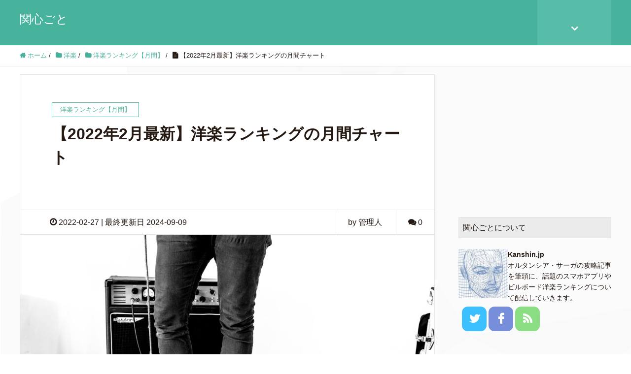

--- FILE ---
content_type: text/html; charset=UTF-8
request_url: https://interest-in.com/billboard-202202
body_size: 30319
content:
<!DOCTYPE HTML>
<html lang="ja" prefix="og: http://ogp.me/ns#">
<head>
<meta charset="UTF-8">
<title>【2022年2月最新】洋楽ランキングの月間チャート</title>
<meta name="viewport" content="width=device-width,initial-scale=1.0">
<meta name='robots' content='max-image-preview:large' />
<meta name="keywords" content="洋楽" />
<meta name="description" content="2022年2月最新の洋楽ランキングの月間チャートを掲載。掲載しているすべての洋楽のYouTube(公開していれば)が確認できるため、人気の最新洋楽をその場でチェック。" />
<meta name="robots" content="index" />
<meta property="fb:admins" content="104458289917175" />
<meta property="og:title" content="【2022年2月最新】洋楽ランキングの月間チャート" />
<meta property="og:type" content="article" />
<meta property="og:description" content="2022年2月最新の洋楽ランキングの月間チャートを掲載。掲載しているすべての洋楽のYouTube(公開していれば)が確認できるため、人気の最新洋楽をその場でチェック。" />
<meta property="og:url" content="https://interest-in.com/billboard-202202" />
<meta property="og:image" content="https://interest-in.com/wp-content/uploads/2022/01/black-and-white-gf02f4e077_1280.jpg" />
<meta property="og:locale" content="ja_JP" />
<meta property="og:site_name" content="関心ごと" />
<link href="https://plus.google.com/117154121959828917112" rel="publisher" />
<meta content="summary" name="twitter:card" />
<meta content="kanshin_jp" name="twitter:site" />
<link rel='dns-prefetch' href='//stats.wp.com' />
<link rel='dns-prefetch' href='//v0.wordpress.com' />
<link rel="alternate" type="application/rss+xml" title="関心ごと &raquo; 【2022年2月最新】洋楽ランキングの月間チャート のコメントのフィード" href="https://interest-in.com/billboard-202202/feed" />
<!-- <link rel='stylesheet' id='font-awesome-css' href='https://interest-in.com/wp-content/themes/xeory_extension/lib/css/font-awesome.min.css?ver=6.4.7' type='text/css' media='all' /> -->
<!-- <link rel='stylesheet' id='base-css-css' href='https://interest-in.com/wp-content/themes/xeory_extension/base.css?ver=6.4.7' type='text/css' media='all' /> -->
<!-- <link rel='stylesheet' id='wp-block-library-css' href='https://interest-in.com/wp-includes/css/dist/block-library/style.min.css?ver=6.4.7' type='text/css' media='all' /> -->
<link rel="stylesheet" type="text/css" href="//interest-in.com/wp-content/cache/wpfc-minified/1cvghrnd/fu7hi.css" media="all"/>
<style id='wp-block-library-inline-css' type='text/css'>
.has-text-align-justify{text-align:justify;}
</style>
<!-- <link rel='stylesheet' id='mediaelement-css' href='https://interest-in.com/wp-includes/js/mediaelement/mediaelementplayer-legacy.min.css?ver=4.2.17' type='text/css' media='all' /> -->
<!-- <link rel='stylesheet' id='wp-mediaelement-css' href='https://interest-in.com/wp-includes/js/mediaelement/wp-mediaelement.min.css?ver=6.4.7' type='text/css' media='all' /> -->
<link rel="stylesheet" type="text/css" href="//interest-in.com/wp-content/cache/wpfc-minified/2c8k7mgx/fu7hi.css" media="all"/>
<style id='classic-theme-styles-inline-css' type='text/css'>
/*! This file is auto-generated */
.wp-block-button__link{color:#fff;background-color:#32373c;border-radius:9999px;box-shadow:none;text-decoration:none;padding:calc(.667em + 2px) calc(1.333em + 2px);font-size:1.125em}.wp-block-file__button{background:#32373c;color:#fff;text-decoration:none}
</style>
<style id='global-styles-inline-css' type='text/css'>
body{--wp--preset--color--black: #000000;--wp--preset--color--cyan-bluish-gray: #abb8c3;--wp--preset--color--white: #ffffff;--wp--preset--color--pale-pink: #f78da7;--wp--preset--color--vivid-red: #cf2e2e;--wp--preset--color--luminous-vivid-orange: #ff6900;--wp--preset--color--luminous-vivid-amber: #fcb900;--wp--preset--color--light-green-cyan: #7bdcb5;--wp--preset--color--vivid-green-cyan: #00d084;--wp--preset--color--pale-cyan-blue: #8ed1fc;--wp--preset--color--vivid-cyan-blue: #0693e3;--wp--preset--color--vivid-purple: #9b51e0;--wp--preset--gradient--vivid-cyan-blue-to-vivid-purple: linear-gradient(135deg,rgba(6,147,227,1) 0%,rgb(155,81,224) 100%);--wp--preset--gradient--light-green-cyan-to-vivid-green-cyan: linear-gradient(135deg,rgb(122,220,180) 0%,rgb(0,208,130) 100%);--wp--preset--gradient--luminous-vivid-amber-to-luminous-vivid-orange: linear-gradient(135deg,rgba(252,185,0,1) 0%,rgba(255,105,0,1) 100%);--wp--preset--gradient--luminous-vivid-orange-to-vivid-red: linear-gradient(135deg,rgba(255,105,0,1) 0%,rgb(207,46,46) 100%);--wp--preset--gradient--very-light-gray-to-cyan-bluish-gray: linear-gradient(135deg,rgb(238,238,238) 0%,rgb(169,184,195) 100%);--wp--preset--gradient--cool-to-warm-spectrum: linear-gradient(135deg,rgb(74,234,220) 0%,rgb(151,120,209) 20%,rgb(207,42,186) 40%,rgb(238,44,130) 60%,rgb(251,105,98) 80%,rgb(254,248,76) 100%);--wp--preset--gradient--blush-light-purple: linear-gradient(135deg,rgb(255,206,236) 0%,rgb(152,150,240) 100%);--wp--preset--gradient--blush-bordeaux: linear-gradient(135deg,rgb(254,205,165) 0%,rgb(254,45,45) 50%,rgb(107,0,62) 100%);--wp--preset--gradient--luminous-dusk: linear-gradient(135deg,rgb(255,203,112) 0%,rgb(199,81,192) 50%,rgb(65,88,208) 100%);--wp--preset--gradient--pale-ocean: linear-gradient(135deg,rgb(255,245,203) 0%,rgb(182,227,212) 50%,rgb(51,167,181) 100%);--wp--preset--gradient--electric-grass: linear-gradient(135deg,rgb(202,248,128) 0%,rgb(113,206,126) 100%);--wp--preset--gradient--midnight: linear-gradient(135deg,rgb(2,3,129) 0%,rgb(40,116,252) 100%);--wp--preset--font-size--small: 13px;--wp--preset--font-size--medium: 20px;--wp--preset--font-size--large: 36px;--wp--preset--font-size--x-large: 42px;--wp--preset--spacing--20: 0.44rem;--wp--preset--spacing--30: 0.67rem;--wp--preset--spacing--40: 1rem;--wp--preset--spacing--50: 1.5rem;--wp--preset--spacing--60: 2.25rem;--wp--preset--spacing--70: 3.38rem;--wp--preset--spacing--80: 5.06rem;--wp--preset--shadow--natural: 6px 6px 9px rgba(0, 0, 0, 0.2);--wp--preset--shadow--deep: 12px 12px 50px rgba(0, 0, 0, 0.4);--wp--preset--shadow--sharp: 6px 6px 0px rgba(0, 0, 0, 0.2);--wp--preset--shadow--outlined: 6px 6px 0px -3px rgba(255, 255, 255, 1), 6px 6px rgba(0, 0, 0, 1);--wp--preset--shadow--crisp: 6px 6px 0px rgba(0, 0, 0, 1);}:where(.is-layout-flex){gap: 0.5em;}:where(.is-layout-grid){gap: 0.5em;}body .is-layout-flow > .alignleft{float: left;margin-inline-start: 0;margin-inline-end: 2em;}body .is-layout-flow > .alignright{float: right;margin-inline-start: 2em;margin-inline-end: 0;}body .is-layout-flow > .aligncenter{margin-left: auto !important;margin-right: auto !important;}body .is-layout-constrained > .alignleft{float: left;margin-inline-start: 0;margin-inline-end: 2em;}body .is-layout-constrained > .alignright{float: right;margin-inline-start: 2em;margin-inline-end: 0;}body .is-layout-constrained > .aligncenter{margin-left: auto !important;margin-right: auto !important;}body .is-layout-constrained > :where(:not(.alignleft):not(.alignright):not(.alignfull)){max-width: var(--wp--style--global--content-size);margin-left: auto !important;margin-right: auto !important;}body .is-layout-constrained > .alignwide{max-width: var(--wp--style--global--wide-size);}body .is-layout-flex{display: flex;}body .is-layout-flex{flex-wrap: wrap;align-items: center;}body .is-layout-flex > *{margin: 0;}body .is-layout-grid{display: grid;}body .is-layout-grid > *{margin: 0;}:where(.wp-block-columns.is-layout-flex){gap: 2em;}:where(.wp-block-columns.is-layout-grid){gap: 2em;}:where(.wp-block-post-template.is-layout-flex){gap: 1.25em;}:where(.wp-block-post-template.is-layout-grid){gap: 1.25em;}.has-black-color{color: var(--wp--preset--color--black) !important;}.has-cyan-bluish-gray-color{color: var(--wp--preset--color--cyan-bluish-gray) !important;}.has-white-color{color: var(--wp--preset--color--white) !important;}.has-pale-pink-color{color: var(--wp--preset--color--pale-pink) !important;}.has-vivid-red-color{color: var(--wp--preset--color--vivid-red) !important;}.has-luminous-vivid-orange-color{color: var(--wp--preset--color--luminous-vivid-orange) !important;}.has-luminous-vivid-amber-color{color: var(--wp--preset--color--luminous-vivid-amber) !important;}.has-light-green-cyan-color{color: var(--wp--preset--color--light-green-cyan) !important;}.has-vivid-green-cyan-color{color: var(--wp--preset--color--vivid-green-cyan) !important;}.has-pale-cyan-blue-color{color: var(--wp--preset--color--pale-cyan-blue) !important;}.has-vivid-cyan-blue-color{color: var(--wp--preset--color--vivid-cyan-blue) !important;}.has-vivid-purple-color{color: var(--wp--preset--color--vivid-purple) !important;}.has-black-background-color{background-color: var(--wp--preset--color--black) !important;}.has-cyan-bluish-gray-background-color{background-color: var(--wp--preset--color--cyan-bluish-gray) !important;}.has-white-background-color{background-color: var(--wp--preset--color--white) !important;}.has-pale-pink-background-color{background-color: var(--wp--preset--color--pale-pink) !important;}.has-vivid-red-background-color{background-color: var(--wp--preset--color--vivid-red) !important;}.has-luminous-vivid-orange-background-color{background-color: var(--wp--preset--color--luminous-vivid-orange) !important;}.has-luminous-vivid-amber-background-color{background-color: var(--wp--preset--color--luminous-vivid-amber) !important;}.has-light-green-cyan-background-color{background-color: var(--wp--preset--color--light-green-cyan) !important;}.has-vivid-green-cyan-background-color{background-color: var(--wp--preset--color--vivid-green-cyan) !important;}.has-pale-cyan-blue-background-color{background-color: var(--wp--preset--color--pale-cyan-blue) !important;}.has-vivid-cyan-blue-background-color{background-color: var(--wp--preset--color--vivid-cyan-blue) !important;}.has-vivid-purple-background-color{background-color: var(--wp--preset--color--vivid-purple) !important;}.has-black-border-color{border-color: var(--wp--preset--color--black) !important;}.has-cyan-bluish-gray-border-color{border-color: var(--wp--preset--color--cyan-bluish-gray) !important;}.has-white-border-color{border-color: var(--wp--preset--color--white) !important;}.has-pale-pink-border-color{border-color: var(--wp--preset--color--pale-pink) !important;}.has-vivid-red-border-color{border-color: var(--wp--preset--color--vivid-red) !important;}.has-luminous-vivid-orange-border-color{border-color: var(--wp--preset--color--luminous-vivid-orange) !important;}.has-luminous-vivid-amber-border-color{border-color: var(--wp--preset--color--luminous-vivid-amber) !important;}.has-light-green-cyan-border-color{border-color: var(--wp--preset--color--light-green-cyan) !important;}.has-vivid-green-cyan-border-color{border-color: var(--wp--preset--color--vivid-green-cyan) !important;}.has-pale-cyan-blue-border-color{border-color: var(--wp--preset--color--pale-cyan-blue) !important;}.has-vivid-cyan-blue-border-color{border-color: var(--wp--preset--color--vivid-cyan-blue) !important;}.has-vivid-purple-border-color{border-color: var(--wp--preset--color--vivid-purple) !important;}.has-vivid-cyan-blue-to-vivid-purple-gradient-background{background: var(--wp--preset--gradient--vivid-cyan-blue-to-vivid-purple) !important;}.has-light-green-cyan-to-vivid-green-cyan-gradient-background{background: var(--wp--preset--gradient--light-green-cyan-to-vivid-green-cyan) !important;}.has-luminous-vivid-amber-to-luminous-vivid-orange-gradient-background{background: var(--wp--preset--gradient--luminous-vivid-amber-to-luminous-vivid-orange) !important;}.has-luminous-vivid-orange-to-vivid-red-gradient-background{background: var(--wp--preset--gradient--luminous-vivid-orange-to-vivid-red) !important;}.has-very-light-gray-to-cyan-bluish-gray-gradient-background{background: var(--wp--preset--gradient--very-light-gray-to-cyan-bluish-gray) !important;}.has-cool-to-warm-spectrum-gradient-background{background: var(--wp--preset--gradient--cool-to-warm-spectrum) !important;}.has-blush-light-purple-gradient-background{background: var(--wp--preset--gradient--blush-light-purple) !important;}.has-blush-bordeaux-gradient-background{background: var(--wp--preset--gradient--blush-bordeaux) !important;}.has-luminous-dusk-gradient-background{background: var(--wp--preset--gradient--luminous-dusk) !important;}.has-pale-ocean-gradient-background{background: var(--wp--preset--gradient--pale-ocean) !important;}.has-electric-grass-gradient-background{background: var(--wp--preset--gradient--electric-grass) !important;}.has-midnight-gradient-background{background: var(--wp--preset--gradient--midnight) !important;}.has-small-font-size{font-size: var(--wp--preset--font-size--small) !important;}.has-medium-font-size{font-size: var(--wp--preset--font-size--medium) !important;}.has-large-font-size{font-size: var(--wp--preset--font-size--large) !important;}.has-x-large-font-size{font-size: var(--wp--preset--font-size--x-large) !important;}
.wp-block-navigation a:where(:not(.wp-element-button)){color: inherit;}
:where(.wp-block-post-template.is-layout-flex){gap: 1.25em;}:where(.wp-block-post-template.is-layout-grid){gap: 1.25em;}
:where(.wp-block-columns.is-layout-flex){gap: 2em;}:where(.wp-block-columns.is-layout-grid){gap: 2em;}
.wp-block-pullquote{font-size: 1.5em;line-height: 1.6;}
</style>
<!-- <link rel='stylesheet' id='contact-form-7-css' href='https://interest-in.com/wp-content/plugins/contact-form-7/includes/css/styles.css?ver=5.8.5' type='text/css' media='all' /> -->
<!-- <link rel='stylesheet' id='ez-toc-css' href='https://interest-in.com/wp-content/plugins/easy-table-of-contents/assets/css/screen.min.css?ver=2.0.69.1' type='text/css' media='all' /> -->
<link rel="stylesheet" type="text/css" href="//interest-in.com/wp-content/cache/wpfc-minified/6ltx4io9/fu7hi.css" media="all"/>
<style id='ez-toc-inline-css' type='text/css'>
div#ez-toc-container .ez-toc-title {font-size: 120%;}div#ez-toc-container .ez-toc-title {font-weight: 500;}div#ez-toc-container ul li {font-size: 95%;}div#ez-toc-container ul li {font-weight: 500;}div#ez-toc-container nav ul ul li {font-size: 90%;}
.ez-toc-container-direction {direction: ltr;}.ez-toc-counter ul {direction: ltr;counter-reset: item ;}.ez-toc-counter nav ul li a::before {content: counter(item, none) "- ";margin-right: .2em; counter-increment: item;flex-grow: 0;flex-shrink: 0;float: left; }.ez-toc-widget-direction {direction: ltr;}.ez-toc-widget-container ul {direction: ltr;counter-reset: item ;}.ez-toc-widget-container nav ul li a::before {content: counter(item, none) "- ";margin-right: .2em; counter-increment: item;flex-grow: 0;flex-shrink: 0;float: left; }
</style>
<!-- <link rel='stylesheet' id='parent-style-css' href='https://interest-in.com/wp-content/themes/xeory_extension/style.css?ver=6.4.7' type='text/css' media='all' /> -->
<!-- <link rel='stylesheet' id='main-css-css' href='https://interest-in.com/wp-content/themes/xeory_extension-child/style.css?ver=6.4.7' type='text/css' media='all' /> -->
<!-- <link rel='stylesheet' id='tablepress-default-css' href='https://interest-in.com/wp-content/tablepress-combined.min.css?ver=47' type='text/css' media='all' /> -->
<!-- <link rel='stylesheet' id='jetpack_css-css' href='https://interest-in.com/wp-content/plugins/jetpack/css/jetpack.css?ver=12.9.4' type='text/css' media='all' /> -->
<link rel="stylesheet" type="text/css" href="//interest-in.com/wp-content/cache/wpfc-minified/jz7pgfqy/fu7hi.css" media="all"/>
<script src='//interest-in.com/wp-content/cache/wpfc-minified/gh6ckt9/fu7hi.js' type="text/javascript"></script>
<!-- <script type="text/javascript" src="https://interest-in.com/wp-includes/js/jquery/jquery.min.js?ver=3.7.1" id="jquery-core-js"></script> -->
<!-- <script type="text/javascript" src="https://interest-in.com/wp-includes/js/jquery/jquery-migrate.min.js?ver=3.4.1" id="jquery-migrate-js"></script> -->
<link rel="https://api.w.org/" href="https://interest-in.com/wp-json/" /><link rel="alternate" type="application/json" href="https://interest-in.com/wp-json/wp/v2/posts/16151" /><link rel="EditURI" type="application/rsd+xml" title="RSD" href="https://interest-in.com/xmlrpc.php?rsd" />
<meta name="generator" content="WordPress 6.4.7" />
<link rel="canonical" href="https://interest-in.com/billboard-202202" />
<link rel='shortlink' href='https://wp.me/p7lwC9-4cv' />
<link rel="alternate" type="application/json+oembed" href="https://interest-in.com/wp-json/oembed/1.0/embed?url=https%3A%2F%2Finterest-in.com%2Fbillboard-202202" />
<link rel="alternate" type="text/xml+oembed" href="https://interest-in.com/wp-json/oembed/1.0/embed?url=https%3A%2F%2Finterest-in.com%2Fbillboard-202202&#038;format=xml" />
<style>img#wpstats{display:none}</style>
<style type="text/css">.broken_link, a.broken_link {
text-decoration: line-through;
}</style>
<!-- Jetpack Open Graph Tags -->
<meta property="og:type" content="article" />
<meta property="og:title" content="【2022年2月最新】洋楽ランキングの月間チャート" />
<meta property="og:url" content="https://interest-in.com/billboard-202202" />
<meta property="og:description" content="ここでは2022年2月の最新の洋楽ランキングの月間チャートを毎週更新でお届けしております。洋楽ランキングはアメ&hellip;" />
<meta property="article:published_time" content="2022-02-27T00:00:35+00:00" />
<meta property="article:modified_time" content="2024-09-09T13:00:42+00:00" />
<meta property="og:site_name" content="関心ごと" />
<meta property="og:image" content="https://interest-in.com/wp-content/uploads/2022/01/black-and-white-gf02f4e077_1280.jpg" />
<meta property="og:image:width" content="1280" />
<meta property="og:image:height" content="853" />
<meta property="og:image:alt" content="" />
<meta property="og:locale" content="ja_JP" />
<meta name="twitter:creator" content="@kanshin_jp" />
<meta name="twitter:text:title" content="【2022年2月最新】洋楽ランキングの月間チャート" />
<meta name="twitter:image" content="https://interest-in.com/wp-content/uploads/2022/01/black-and-white-gf02f4e077_1280.jpg?w=640" />
<meta name="twitter:card" content="summary_large_image" />
<!-- End Jetpack Open Graph Tags -->
<link rel="icon" href="https://interest-in.com/wp-content/uploads/2016/08/cropped-site-logo-32x32.jpg" sizes="32x32" />
<link rel="icon" href="https://interest-in.com/wp-content/uploads/2016/08/cropped-site-logo-192x192.jpg" sizes="192x192" />
<link rel="apple-touch-icon" href="https://interest-in.com/wp-content/uploads/2016/08/cropped-site-logo-180x180.jpg" />
<meta name="msapplication-TileImage" content="https://interest-in.com/wp-content/uploads/2016/08/cropped-site-logo-270x270.jpg" />
<!-- <link rel="stylesheet" type="text/css" id="wp-custom-css" href="https://interest-in.com/?custom-css=108c0baed5" /> -->
<script>
(function(i,s,o,g,r,a,m){i['GoogleAnalyticsObject']=r;i[r]=i[r]||function(){
(i[r].q=i[r].q||[]).push(arguments)},i[r].l=1*new Date();a=s.createElement(o),
m=s.getElementsByTagName(o)[0];a.async=1;a.src=g;m.parentNode.insertBefore(a,m)
})(window,document,'script','//www.google-analytics.com/analytics.js','ga');
ga('create', 'UA-68995636-3', 'auto');
ga('send', 'pageview');
</script><meta name="google-site-verification" content="qHvSFbZaNJKs7Ck9gM2SCnpnHUWHBNP1alHHK_Ct95A" />
<!-- <link rel="stylesheet" type="text/css" href="https://interest-in.com/wp-content/themes/xeory_extension-child/lib/css/prism.css" /> -->
<link rel="stylesheet" type="text/css" href="//interest-in.com/wp-content/cache/wpfc-minified/k2u013b9/fu7hi.css" media="all"/>
<script src='//interest-in.com/wp-content/cache/wpfc-minified/210jn0hw/fu7hi.js' type="text/javascript"></script>
<!-- <script type="text/javascript" src="https://interest-in.com/wp-content/themes/xeory_extension-child/lib/js/prism.js"></script> -->
<link href="https://maxcdn.bootstrapcdn.com/font-awesome/4.7.0/css/font-awesome.min.css" rel="stylesheet" integrity="sha384-wvfXpqpZZVQGK6TAh5PVlGOfQNHSoD2xbE+QkPxCAFlNEevoEH3Sl0sibVcOQVnN" crossorigin="anonymous">
<link rel="stylesheet" href="https://cdnjs.cloudflare.com/ajax/libs/font-awesome-animation/0.0.10/font-awesome-animation.css" type="text/css" media="all" />
<link href="https://use.fontawesome.com/releases/v5.0.6/css/all.css" rel="stylesheet">
</head>
<body class="post-template-default single single-post postid-16151 single-format-standard  default" itemschope="itemscope" itemtype="http://schema.org/WebPage">
<header id="header" role="banner" itemscope="itemscope" itemtype="http://schema.org/WPHeader">
<div class="wrap clearfix">
<p id="logo" itemprop="headline">
<a href="https://interest-in.com">関心ごと</a><br />
</p>    <!-- start global nav  -->
<div id="header-right" class="clearfix">
<div id="header-fnav-area">
<p id="header-fnav-btn"><a href="#"><br /><i class="fa fa-angle-down"></i></a></p>
<nav id="header-fnav" role="navigation" itemscope="itemscope" itemtype="http://scheme.org/SiteNavigationElement">
<div id="fnav-h-container" class="fnav-h-container"><ul id="fnav-h-ul" class="clearfix"><li id="menu-item-16819" class="menu-item menu-item-type-post_type menu-item-object-post menu-item-16819"><a href="https://interest-in.com/billboard-ranking-2024">ビルボード洋楽ランキング2024。年間チャートで最新洋楽まるわかり。</a></li>
<li id="menu-item-16711" class="menu-item menu-item-type-post_type menu-item-object-post menu-item-16711"><a href="https://interest-in.com/billboard-ranking-2023">ビルボード洋楽ランキング2023。年間チャートで最新洋楽まるわかり。</a></li>
<li id="menu-item-12682" class="menu-item menu-item-type-post_type menu-item-object-post menu-item-12682"><a href="https://interest-in.com/fun-apps">暇つぶしでは終わらない！がっつりハマるおすすめ無料ゲームアプリ</a></li>
<li id="menu-item-14209" class="menu-item menu-item-type-post_type menu-item-object-post menu-item-14209"><a href="https://interest-in.com/app-strategy">誰もが軍師になれる！深みにハマるストラテジーゲームアプリ</a></li>
<li id="menu-item-13973" class="menu-item menu-item-type-post_type menu-item-object-post menu-item-13973"><a href="https://interest-in.com/app-action">頼れるのは己の腕と仲間のみ！ハマるアクションゲームアプリ</a></li>
<li id="menu-item-2360" class="menu-item menu-item-type-post_type menu-item-object-post menu-item-2360"><a href="https://interest-in.com/horsaga-matome">オルサガ 攻略情報まとめ</a></li>
</ul></div>  
</nav>
</div>
</div><!-- /header-right -->
<div id="header-nav-btn">
<a href="#"><i class="fa fa-align-justify"></i></a>
</div>
</div>
</header>
<nav id="gnav-sp">
<div class="wrap">
<div class="grid-wrap">
<h4>キーワードで記事を探す</h4>
<div class="side-label-center">
<gcse:searchbox-only></gcse:searchbox-only>
</div>
<div id="header-cont-about" class="grid-3">
         <h4>コンテンツ</h4>
<nav class="menu-%e3%82%b0%e3%83%ad%e3%83%bc%e3%83%90%e3%83%ab%e3%83%8a%e3%83%93-container"><ul id="footer-nav" class=""><li class="menu-item menu-item-type-post_type menu-item-object-post menu-item-16819"><a href="https://interest-in.com/billboard-ranking-2024">ビルボード洋楽ランキング2024。年間チャートで最新洋楽まるわかり。</a></li>
<li class="menu-item menu-item-type-post_type menu-item-object-post menu-item-16711"><a href="https://interest-in.com/billboard-ranking-2023">ビルボード洋楽ランキング2023。年間チャートで最新洋楽まるわかり。</a></li>
<li class="menu-item menu-item-type-post_type menu-item-object-post menu-item-12682"><a href="https://interest-in.com/fun-apps">暇つぶしでは終わらない！がっつりハマるおすすめ無料ゲームアプリ</a></li>
<li class="menu-item menu-item-type-post_type menu-item-object-post menu-item-14209"><a href="https://interest-in.com/app-strategy">誰もが軍師になれる！深みにハマるストラテジーゲームアプリ</a></li>
<li class="menu-item menu-item-type-post_type menu-item-object-post menu-item-13973"><a href="https://interest-in.com/app-action">頼れるのは己の腕と仲間のみ！ハマるアクションゲームアプリ</a></li>
<li class="menu-item menu-item-type-post_type menu-item-object-post menu-item-2360"><a href="https://interest-in.com/horsaga-matome">オルサガ 攻略情報まとめ</a></li>
</ul></nav>        </div>        
</div>
</div>
</nav>
<div class="breadcrumb-area">
<div class="wrap">
<ol class="breadcrumb clearfix" itemscope itemtype="https://schema.org/BreadcrumbList" ><li itemscope itemtype="https://schema.org/ListItem" itemprop="itemListElement"><a itemprop="item" href="https://interest-in.com"><i class="fa fa-home"></i> <span itemprop="name">ホーム</span></a><meta itemprop="position" content="1"> / </li><li itemscope itemtype="https://schema.org/ListItem" itemprop="itemListElement"><a itemprop="item" href="https://interest-in.com/category/music"><i class="fa fa-folder"></i> <span itemprop="name">洋楽</span></a><meta itemprop="position" content="2"> / </li><li itemscope itemtype="https://schema.org/ListItem" itemprop="itemListElement"><a itemprop="item" href="https://interest-in.com/category/music/monthly-billboard-ranking"><i class="fa fa-folder"></i> <span itemprop="name">洋楽ランキング【月間】</span></a><meta itemprop="position" content="3"> / </li><li itemscope itemtype="https://schema.org/ListItem" itemprop="itemListElement"><i class="fa fa-file-text"></i> <span itemprop="name">【2022年2月最新】洋楽ランキングの月間チャート</span><meta itemprop="position" content="4"></li></ol>	</div>
</div>
<div id="content">
<div class="wrap">
<div id="main" class="col-md-8" role="main" itemprop="mainContentOfPage" itemscope="itemscope" itemtype="http://schema.org/Blog">
<div class="main-inner">
<article id="post-16151" class="post-16151 post type-post status-publish format-standard has-post-thumbnail hentry category-monthly-billboard-ranking" itemscope="itemscope" itemtype="http://schema.org/BlogPosting">
<header class="post-header">
<div class="cat-name">
<span>
洋楽ランキング【月間】          </span>
</div>
<h1 class="post-title entry-title" itemprop="headline">【2022年2月最新】洋楽ランキングの月間チャート</h1>
</header>
<div class="post-meta-area">
<ul class="post-meta list-inline">
<li class="date" itemprop="datePublished" datetime="2022-02-27T09:00:35+09:00"><i class="fa fa-clock-o"></i> 2022-02-27 | 最終更新日 2024-09-09</li>
</ul>
<ul class="post-meta-comment">
<li class="author">
by 管理人          </li>
<li class="comments">
<i class="fa fa-comments"></i> <span class="count">0</span>
</li>
</ul>
</div>
<div class="post-thumbnail">
<img width="1200" height="630" src="https://interest-in.com/wp-content/uploads/2022/01/black-and-white-gf02f4e077_1280-1200x630.jpg" class="attachment-1200x630x1 size-1200x630x1 wp-post-image" alt="" decoding="async" fetchpriority="high" data-attachment-id="16113" data-permalink="https://interest-in.com/billboard-202201/black-and-white-gf02f4e077_1280" data-orig-file="https://interest-in.com/wp-content/uploads/2022/01/black-and-white-gf02f4e077_1280.jpg" data-orig-size="1280,853" data-comments-opened="1" data-image-meta="{&quot;aperture&quot;:&quot;0&quot;,&quot;credit&quot;:&quot;&quot;,&quot;camera&quot;:&quot;&quot;,&quot;caption&quot;:&quot;&quot;,&quot;created_timestamp&quot;:&quot;0&quot;,&quot;copyright&quot;:&quot;&quot;,&quot;focal_length&quot;:&quot;0&quot;,&quot;iso&quot;:&quot;0&quot;,&quot;shutter_speed&quot;:&quot;0&quot;,&quot;title&quot;:&quot;&quot;,&quot;orientation&quot;:&quot;0&quot;}" data-image-title="black-and-white-gf02f4e077_1280" data-image-description="" data-image-caption="" data-medium-file="https://interest-in.com/wp-content/uploads/2022/01/black-and-white-gf02f4e077_1280-300x200.jpg" data-large-file="https://interest-in.com/wp-content/uploads/2022/01/black-and-white-gf02f4e077_1280-1024x682.jpg" />      </div>
<section class="post-content" itemprop="text">
<p>ここでは2022年2月の最新の洋楽ランキングの月間チャートを毎週更新でお届けしております。洋楽ランキングはアメリカの<a href="https://www.billboard.com/charts/hot-100/">ビルボードHot100</a>を元に作成し、月内のランキング遷移状況をひと目で見ることができます。</p>
<p>今年も早くも1ヵ月が過ぎましたが、皆さま良いスタートを切れておりますでしょうか。私は昨年と変わらずの生活を過ごしており、さっそく危機感を感じております。お前に足りないのは危機感だとどこぞの弟に言われそうです。</p>
<p>そのため、スタートダッシュは切れませんでしたが、2月からは加速していこうと思います。考えていてもしょうがないのでとりあえず行動します。それでは2022年2月の洋楽ランキングをどうぞ。</p>
<p>▼2022年の年間洋楽ランキングはこちらです。</p>
<ul>
<li><a href="https://interest-in.com/billboard-ranking-2022">ビルボード洋楽ランキング2022。年間チャートで最新洋楽まるわかり。</a></li>
</ul>
<h3>・洋楽ランキング【2022年2月】</h3>
<ul>
<li>デフォルトは最新週のランキングです</li>
<li>日付を押すと、その週付のランキングにソートされます</li>
<li>検索ボックスよりフィルタリングが可能です</li>
<li>個人的におすすめの曲は★マークを付けています</li>
<li>「o」は圏外もしくはリリース前を表します</li>
<li>ジャケットからiTunesに飛ぶことができます</li>
<li>再生ボタンを押すとYouTubeの公式MV(もしくはAudio)が流れます</li>
<li>スマートフォンの場合は横に移動して確認ができます</li>
</ul>
<table id="tablepress-104" class="tablepress tablepress-id-104 fix_col_row">
<thead>
<tr class="row-1 odd">
<th class="column-1">Title</th><th class="column-2">Artist</th><th class="column-3">You<br />
Tube</th><th class="column-4">Down<br />
Load</th><th class="column-5">R</th><th class="column-6">2/5</th><th class="column-7">2/12</th><th class="column-8">2/19</th><th class="column-9">2/26</th>
</tr>
</thead>
<tbody class="row-hover">
<tr class="row-2 even">
<td class="column-1">We Don't Talk <br />
About Bruno</td><td class="column-2">Carolina Gaitan, <br />
Mauro Castillo, <br />
Adassa, Rhenzy Feliz, <br />
Diane Guerrero, <br />
Stephanie Beatriz <br />
&amp; Encanto Cast</td><td class="column-3"><div class="youtube-p" data-video="https://www.youtube.com/embed/bvWRMAU6V-c?autoplay=1"></div></td><td class="column-4"><a href="https://music.apple.com/jp/album/%E7%A7%98%E5%AF%86%E3%81%AE%E3%83%96%E3%83%AB%E3%83%BC%E3%83%8E/1594677532?i=1594677760&amp;uo=4&amp;at=1010lrHs" target="itunes_store" rel="noopener"><img decoding="async" class="appIconImg" height="60" src="https://is2-ssl.mzstatic.com/image/thumb/Music126/v4/73/6d/cb/736dcbb2-e901-47c7-9217-1f06abf4581a/source/60x60bb.jpg"></td><td class="column-5"></td><td class="column-6">001</td><td class="column-7">001</td><td class="column-8">001</td><td class="column-9">001</td>
</tr>
<tr class="row-3 odd">
<td class="column-1">Heat Waves</td><td class="column-2">Glass Animals</td><td class="column-3"><div class="youtube-p" data-video="https://www.youtube.com/embed/mRD0-GxqHVo?autoplay=1"></div></td><td class="column-4"><a href="https://music.apple.com/jp/album/heat-waves/1508562310?i=1508562516&amp;uo=4&amp;at=1010lrHs" target="itunes_store" rel="noopener"><img decoding="async" class="appIconImg" height="60" src="https://is4-ssl.mzstatic.com/image/thumb/Music114/v4/4e/55/f9/4e55f90d-42f4-225f-eec1-a79b9ef32a08/source/60x60bb.jpg"></td><td class="column-5"></td><td class="column-6">003</td><td class="column-7">003</td><td class="column-8">004</td><td class="column-9">002</td>
</tr>
<tr class="row-4 even">
<td class="column-1">Easy On Me</td><td class="column-2">Adele</td><td class="column-3"><div class="youtube-p" data-video="https://www.youtube.com/embed/U3ASj1L6_sY?autoplay=1"></div></td><td class="column-4"><a href="https://music.apple.com/jp/album/easy-on-me/1590035691?i=1590036021&amp;uo=4&amp;at=1010lrHs" target="itunes_store" rel="noopener"><img decoding="async" class="appIconImg" height="60" src="https://is2-ssl.mzstatic.com/image/thumb/Music125/v4/a7/28/b2/a728b2bf-e6be-9340-ba7d-97506e5e2b0c/source/60x60bb.jpg"></td><td class="column-5"></td><td class="column-6">002</td><td class="column-7">002</td><td class="column-8">003</td><td class="column-9">003</td>
</tr>
<tr class="row-5 odd">
<td class="column-1">abcdefu</td><td class="column-2">GAYLE</td><td class="column-3"><div class="youtube-p" data-video="https://www.youtube.com/embed/NaFd8ucHLuo?autoplay=1"></div></td><td class="column-4"><a href="https://music.apple.com/jp/album/abcdefu/1576949671?i=1576949673&amp;uo=4&amp;at=1010lrHs" target="itunes_store" rel="noopener"><img decoding="async" class="appIconImg" height="60" src="https://is2-ssl.mzstatic.com/image/thumb/Music125/v4/c3/81/05/c38105dd-ee78-8542-7c29-c446f5f3af46/source/60x60bb.jpg"></td><td class="column-5"></td><td class="column-6">008</td><td class="column-7">006</td><td class="column-8">007</td><td class="column-9">004</td>
</tr>
<tr class="row-6 even">
<td class="column-1">Stay</td><td class="column-2">The Kid LAROI <br />
&amp; Justin Bieber</td><td class="column-3"><div class="youtube-p" data-video="https://www.youtube.com/embed/kTJczUoc26U?autoplay=1"></div></td><td class="column-4"><a href="https://music.apple.com/jp/album/stay/1574378620?i=1574378625&amp;uo=4&amp;at=1010lrHs" target="itunes_store" rel="noopener"><img decoding="async" class="appIconImg" height="60" src="https://is3-ssl.mzstatic.com/image/thumb/Music125/v4/34/88/bc/3488bcb0-ba44-c227-cbe0-36efe4451bf7/source/60x60bb.jpg"></td><td class="column-5">★</td><td class="column-6">004</td><td class="column-7">004</td><td class="column-8">005</td><td class="column-9">005</td>
</tr>
<tr class="row-7 odd">
<td class="column-1">Super Gremlin</td><td class="column-2">Kodak Black</td><td class="column-3"><div class="youtube-p" data-video="https://www.youtube.com/embed/kiB9qk4gnt4?autoplay=1"></div></td><td class="column-4"><a href="https://music.apple.com/jp/album/super-gremlin/1592774394?i=1592774398&amp;uo=4&amp;at=1010lrHs" target="itunes_store" rel="noopener"><img decoding="async" class="appIconImg" height="60" src="https://is5-ssl.mzstatic.com/image/thumb/Music116/v4/df/ff/43/dfff434a-40ae-59f1-3ce7-a23196d90b7f/source/60x60bb.jpg"></td><td class="column-5"></td><td class="column-6">005</td><td class="column-7">005</td><td class="column-8">006</td><td class="column-9">006</td>
</tr>
<tr class="row-8 even">
<td class="column-1">Shivers</td><td class="column-2">Ed Sheeran</td><td class="column-3"><div class="youtube-p" data-video="https://www.youtube.com/embed/Il0S8BoucSA?autoplay=1"></div></td><td class="column-4"><a href="https://music.apple.com/jp/album/shivers/1581087024?i=1581087034&amp;uo=4&amp;at=1010lrHs" target="itunes_store" rel="noopener"><img decoding="async" class="appIconImg" height="60" src="https://is4-ssl.mzstatic.com/image/thumb/Music125/v4/71/ed/6a/71ed6a77-af0d-fb96-f23e-d0d250bd054b/source/60x60bb.jpg"></td><td class="column-5"></td><td class="column-6">006</td><td class="column-7">007</td><td class="column-8">008</td><td class="column-9">007</td>
</tr>
<tr class="row-9 odd">
<td class="column-1">Ghost</td><td class="column-2">Justin Bieber</td><td class="column-3"><div class="youtube-p" data-video="https://www.youtube.com/embed/KRUWn3dLoRg?autoplay=1"></div></td><td class="column-4"><a href="https://music.apple.com/jp/album/ghost/1556175419?i=1556175854&amp;uo=4&amp;at=1010lrHs" target="itunes_store" rel="noopener"><img decoding="async" class="appIconImg" height="60" src="https://is1-ssl.mzstatic.com/image/thumb/Music124/v4/6d/78/65/6d786571-271b-3fb0-9612-05162bb6b5ae/source/60x60bb.jpg"></td><td class="column-5"></td><td class="column-6">013</td><td class="column-7">012</td><td class="column-8">009</td><td class="column-9">008</td>
</tr>
<tr class="row-10 even">
<td class="column-1">Thats What I Want</td><td class="column-2">Lil Nas X</td><td class="column-3"><div class="youtube-p" data-video="https://www.youtube.com/embed/QDYDRA5JPLE?autoplay=1"></div></td><td class="column-4"><a href="https://music.apple.com/jp/album/thats-what-i-want/1582660720?i=1582660725&amp;uo=4&amp;at=1010lrHs" target="itunes_store" rel="noopener"><img decoding="async" class="appIconImg" height="60" src="https://is2-ssl.mzstatic.com/image/thumb/Music125/v4/4d/df/76/4ddf7618-da29-5b0c-5073-ced92bec6742/source/60x60bb.jpg"></td><td class="column-5">★</td><td class="column-6">018</td><td class="column-7">015</td><td class="column-8">012</td><td class="column-9">009</td>
</tr>
<tr class="row-11 odd">
<td class="column-1">Pushin P</td><td class="column-2">Gunna &amp; Future <br />
ft. Young Thug</td><td class="column-3"><div class="youtube-p" data-video="https://www.youtube.com/embed/-705T4FioZE?autoplay=1"></div></td><td class="column-4"><a href="https://music.apple.com/jp/album/pushin-p-feat-young-thug/1603748074?i=1603748478&amp;uo=4&amp;at=1010lrHs" target="itunes_store" rel="noopener"><img decoding="async" class="appIconImg" height="60" src="https://is4-ssl.mzstatic.com/image/thumb/Music116/v4/f9/0a/77/f90a7731-d8ab-d206-1e48-35b91f964367/source/60x60bb.jpg"></td><td class="column-5"></td><td class="column-6">007</td><td class="column-7">009</td><td class="column-8">011</td><td class="column-9">010</td>
</tr>
<tr class="row-12 even">
<td class="column-1">Surface Pressure</td><td class="column-2">Jessica Darrow</td><td class="column-3"><div class="youtube-p" data-video="https://www.youtube.com/embed/tQwVKr8rCYw?autoplay=1"></div></td><td class="column-4"><a href="https://music.apple.com/jp/album/%E5%A2%97%E3%81%97%E3%81%A6%E3%81%84%E3%81%8F%E3%83%97%E3%83%AC%E3%83%83%E3%82%B7%E3%83%A3%E3%83%BC/1594677532?i=1594677759&amp;uo=4&amp;at=1010lrHs" target="itunes_store" rel="noopener"><img decoding="async" class="appIconImg" height="60" src="https://is2-ssl.mzstatic.com/image/thumb/Music126/v4/73/6d/cb/736dcbb2-e901-47c7-9217-1f06abf4581a/source/60x60bb.jpg"></td><td class="column-5"></td><td class="column-6">009</td><td class="column-7">008</td><td class="column-8">010</td><td class="column-9">011</td>
</tr>
<tr class="row-13 odd">
<td class="column-1">Cold Heart <br />
(PNAU Remix)</td><td class="column-2">Elton John <br />
&amp; Dua Lipa</td><td class="column-3"><div class="youtube-p" data-video="https://www.youtube.com/embed/qod03PVTLqk?autoplay=1"></div></td><td class="column-4"><a href="https://music.apple.com/jp/album/cold-heart-pnau-remix/1578986656?i=1578986673&amp;uo=4&amp;at=1010lrHs" target="itunes_store" rel="noopener"><img decoding="async" class="appIconImg" height="60" src="https://is3-ssl.mzstatic.com/image/thumb/Music125/v4/92/52/80/925280ec-6b50-a376-e6ad-920fa4ff2dd1/source/60x60bb.jpg"></td><td class="column-5"></td><td class="column-6">010</td><td class="column-7">011</td><td class="column-8">014</td><td class="column-9">012</td>
</tr>
<tr class="row-14 even">
<td class="column-1">Need To Know</td><td class="column-2">Doja Cat</td><td class="column-3"><div class="youtube-p" data-video="https://www.youtube.com/embed/dI3xkL7qUAc?autoplay=1"></div></td><td class="column-4"><a href="https://music.apple.com/jp/album/need-to-know/1571168930?i=1571169194&amp;uo=4&amp;at=1010lrHs" target="itunes_store" rel="noopener"><img decoding="async" class="appIconImg" height="60" src="https://is4-ssl.mzstatic.com/image/thumb/Music125/v4/b0/d4/9e/b0d49e1c-ad9b-0fa2-f2bc-a9a9238a946a/source/60x60bb.jpg"></td><td class="column-5"></td><td class="column-6">011</td><td class="column-7">010</td><td class="column-8">013</td><td class="column-9">013</td>
</tr>
<tr class="row-15 odd">
<td class="column-1">Bad Habits</td><td class="column-2">Ed Sheeran</td><td class="column-3"><div class="youtube-p" data-video="https://www.youtube.com/embed/orJSJGHjBLI?autoplay=1"></div></td><td class="column-4"><a href="https://music.apple.com/jp/album/bad-habits/1571330207?i=1571330212&amp;uo=4&amp;at=1010lrHs" target="itunes_store" rel="noopener"><img decoding="async" class="appIconImg" height="60" src="https://is3-ssl.mzstatic.com/image/thumb/Music125/v4/e4/38/48/e43848dc-79aa-ec8c-015f-97dd9403b14f/source/60x60bb.jpg"></td><td class="column-5"></td><td class="column-6">012</td><td class="column-7">013</td><td class="column-8">015</td><td class="column-9">014</td>
</tr>
<tr class="row-16 even">
<td class="column-1">MAMIII</td><td class="column-2">Becky G <br />
X Karol G</td><td class="column-3"><div class="youtube-p" data-video="https://www.youtube.com/embed/vb8wloc4Xpw?autoplay=1"></div></td><td class="column-4"><a href="https://music.apple.com/jp/album/mamiii/1609137776?i=1609137778&amp;uo=4&amp;at=1010lrHs" target="itunes_store" rel="noopener"><img decoding="async" class="appIconImg" height="60" src="https://is2-ssl.mzstatic.com/image/thumb/Music126/v4/d3/25/99/d3259950-5435-859b-2de4-7fb2a9960d0a/source/60x60bb.jpg"></td><td class="column-5"></td><td class="column-6">o</td><td class="column-7">o</td><td class="column-8">o</td><td class="column-9">015<br />
(new)</td>
</tr>
<tr class="row-17 odd">
<td class="column-1">Levitating</td><td class="column-2">Dua Lipa</td><td class="column-3"><div class="youtube-p" data-video="https://www.youtube.com/embed/TUVcZfQe-Kw?autoplay=1"></div></td><td class="column-4"><a href="https://music.apple.com/jp/album/levitating-feat-dababy/1532788351?i=1532788352&amp;uo=4&amp;at=1010lrHs" target="itunes_store" rel="noopener"><img decoding="async" class="appIconImg" height="60" src="https://is5-ssl.mzstatic.com/image/thumb/Music124/v4/3f/b1/78/3fb17821-bb8c-1f36-4d05-e891de76df7d/source/60x60bb.jpg"></td><td class="column-5">★</td><td class="column-6">017</td><td class="column-7">017</td><td class="column-8">017</td><td class="column-9">016</td>
</tr>
<tr class="row-18 even">
<td class="column-1">Industry Baby</td><td class="column-2">Lil Nas X <br />
&amp; Jack Harlow</td><td class="column-3"><div class="youtube-p" data-video="https://www.youtube.com/embed/UTHLKHL_whs?autoplay=1"></div></td><td class="column-4"><a href="https://music.apple.com/jp/album/industry-baby/1576552540?i=1576552565&amp;uo=4&amp;at=1010lrHs" target="itunes_store" rel="noopener"><img decoding="async" class="appIconImg" height="60" src="https://is2-ssl.mzstatic.com/image/thumb/Music115/v4/2d/43/83/2d438323-6b09-b746-c05a-f36014244599/source/60x60bb.jpg"></td><td class="column-5">★</td><td class="column-6">014</td><td class="column-7">014</td><td class="column-8">016</td><td class="column-9">017</td>
</tr>
<tr class="row-19 odd">
<td class="column-1">Save Your Tears</td><td class="column-2">The Weeknd <br />
&amp; Ariana Grande</td><td class="column-3"><div class="youtube-p" data-video="https://www.youtube.com/embed/u6lihZAcy4s?autoplay=1"></div></td><td class="column-4"><a href="https://music.apple.com/jp/album/save-your-tears/1499378108?i=1499378613&amp;uo=4&amp;at=1010lrHs" target="itunes_store" rel="noopener"><img decoding="async" class="appIconImg" height="60" src="https://is3-ssl.mzstatic.com/image/thumb/Music124/v4/e1/c3/a0/e1c3a0e5-b91d-c808-eda8-d3aa451c932a/source/60x60bb.jpg"></td><td class="column-5"></td><td class="column-6">019</td><td class="column-7">019</td><td class="column-8">018</td><td class="column-9">018</td>
</tr>
<tr class="row-20 even">
<td class="column-1">Hrs And Hrs</td><td class="column-2">Muni Long</td><td class="column-3"><div class="youtube-p" data-video="https://www.youtube.com/embed/okfR_VIbXEQ?autoplay=1"></div></td><td class="column-4"><a href="https://music.apple.com/jp/album/hrs-and-hrs/1592385694?i=1592385956&amp;uo=4&amp;at=1010lrHs" target="itunes_store" rel="noopener"><img decoding="async" class="appIconImg" height="60" src="https://is1-ssl.mzstatic.com/image/thumb/Music116/v4/6a/cb/23/6acb2327-b323-d377-689f-db91bc2f0fde/source/60x60bb.jpg"></td><td class="column-5"></td><td class="column-6">016</td><td class="column-7">018</td><td class="column-8">019</td><td class="column-9">019</td>
</tr>
<tr class="row-21 odd">
<td class="column-1">Bussin</td><td class="column-2">Nicki Minaj <br />
X Lil Baby</td><td class="column-3"><div class="youtube-p" data-video="https://www.youtube.com/embed/O-M1ITkiptg?autoplay=1"></div></td><td class="column-4"><a href="https://music.apple.com/jp/album/bussin/1608980838?i=1608980848&amp;uo=4&amp;at=1010lrHs" target="itunes_store" rel="noopener"><img decoding="async" class="appIconImg" height="60" src="https://is3-ssl.mzstatic.com/image/thumb/Music116/v4/bf/3b/2c/bf3b2ca1-8e00-7e90-df9f-bfff98c1c321/source/60x60bb.jpg"></td><td class="column-5">★</td><td class="column-6">o</td><td class="column-7">o</td><td class="column-8">o</td><td class="column-9">020<br />
(new)</td>
</tr>
<tr class="row-22 even">
<td class="column-1">The Joker And <br />
The Queen</td><td class="column-2">Ed Sheeran <br />
ft. Taylor Swift</td><td class="column-3"><div class="youtube-p" data-video="https://www.youtube.com/embed/2qzcHLyv3N0?autoplay=1"></div></td><td class="column-4"><a href="https://music.apple.com/jp/album/the-joker-and-the-queen/1581087024?i=1581087536&amp;uo=4&amp;at=1010lrHs" target="itunes_store" rel="noopener"><img decoding="async" class="appIconImg" height="60" src="https://is4-ssl.mzstatic.com/image/thumb/Music125/v4/71/ed/6a/71ed6a77-af0d-fb96-f23e-d0d250bd054b/source/60x60bb.jpg"></td><td class="column-5"></td><td class="column-6">o</td><td class="column-7">o</td><td class="column-8">o</td><td class="column-9">021<br />
(new)</td>
</tr>
<tr class="row-23 odd">
<td class="column-1">One Right Now</td><td class="column-2">Post Malone <br />
&amp; The Weeknd</td><td class="column-3"><div class="youtube-p" data-video="https://www.youtube.com/embed/Tc0tLGWIqxA?autoplay=1"></div></td><td class="column-4"><a href="https://music.apple.com/jp/album/one-right-now/1593056776?i=1593056986&amp;uo=4&amp;at=1010lrHs" target="itunes_store" rel="noopener"><img decoding="async" class="appIconImg" height="60" src="https://is2-ssl.mzstatic.com/image/thumb/Music116/v4/9e/81/08/9e8108c5-08ae-a505-73af-d1855df9b964/source/60x60bb.jpg"></td><td class="column-5">★</td><td class="column-6">023</td><td class="column-7">022</td><td class="column-8">021</td><td class="column-9">022</td>
</tr>
<tr class="row-24 even">
<td class="column-1">Still D.R.E.</td><td class="column-2">Dr. Dre <br />
ft. Snoop Dogg</td><td class="column-3"><div class="youtube-p" data-video="https://www.youtube.com/embed/_CL6n0FJZpk?autoplay=1"></div></td><td class="column-4"><a href="https://music.apple.com/jp/album/still-d-r-e-feat-snoop-dogg/1440782221?i=1440782870&amp;uo=4&amp;at=1010lrHs" target="itunes_store" rel="noopener"><img decoding="async" class="appIconImg" height="60" src="https://is4-ssl.mzstatic.com/image/thumb/Music125/v4/1f/ae/00/1fae0072-7e04-6290-a810-e1e71fe56f2c/source/60x60bb.jpg"></td><td class="column-5"></td><td class="column-6">o</td><td class="column-7">o</td><td class="column-8">o</td><td class="column-9">023</td>
</tr>
<tr class="row-25 odd">
<td class="column-1">The Family<br />
Madrigal</td><td class="column-2">Stephanie Beatriz, <br />
Olga Merediz <br />
&amp; Encanto Cast</td><td class="column-3"><div class="youtube-p" data-video="https://www.youtube.com/embed/Yp5nPGWWMh4?autoplay=1"></div></td><td class="column-4"><a href="https://music.apple.com/jp/album/%E3%81%B5%E3%81%97%E3%81%8E%E3%81%AA%E3%83%9E%E3%83%89%E3%83%AA%E3%82%AC%E3%83%AB%E5%AE%B6/1594677532?i=1594677757&amp;uo=4&amp;at=1010lrHs" target="itunes_store" rel="noopener"><img decoding="async" class="appIconImg" height="60" src="https://is2-ssl.mzstatic.com/image/thumb/Music126/v4/73/6d/cb/736dcbb2-e901-47c7-9217-1f06abf4581a/source/60x60bb.jpg"></td><td class="column-5">★</td><td class="column-6">020</td><td class="column-7">020</td><td class="column-8">020</td><td class="column-9">024</td>
</tr>
<tr class="row-26 even">
<td class="column-1">Big Energy</td><td class="column-2">Latto</td><td class="column-3"><div class="youtube-p" data-video="https://www.youtube.com/embed/T8GpG8C0YzA?autoplay=1"></div></td><td class="column-4"><a href="https://music.apple.com/jp/album/big-energy/1585434932?i=1585434935&amp;uo=4&amp;at=1010lrHs" target="itunes_store" rel="noopener"><img decoding="async" class="appIconImg" height="60" src="https://is4-ssl.mzstatic.com/image/thumb/Music115/v4/ec/3a/af/ec3aaf4a-4a10-4411-f99c-363d9efec9ed/source/60x60bb.jpg"></td><td class="column-5"></td><td class="column-6">039</td><td class="column-7">034</td><td class="column-8">028</td><td class="column-9">025</td>
</tr>
<tr class="row-27 odd">
<td class="column-1">Woman</td><td class="column-2">Doja Cat</td><td class="column-3"><div class="youtube-p" data-video="https://www.youtube.com/embed/2V_uAAAH-_Q?autoplay=1"></div></td><td class="column-4"><a href="https://music.apple.com/jp/album/woman/1571168930?i=1571169048&amp;uo=4&amp;at=1010lrHs" target="itunes_store" rel="noopener"><img decoding="async" class="appIconImg" height="60" src="https://is4-ssl.mzstatic.com/image/thumb/Music125/v4/b0/d4/9e/b0d49e1c-ad9b-0fa2-f2bc-a9a9238a946a/source/60x60bb.jpg"></td><td class="column-5"></td><td class="column-6">046</td><td class="column-7">037</td><td class="column-8">029</td><td class="column-9">026</td>
</tr>
<tr class="row-28 even">
<td class="column-1">Enemy</td><td class="column-2">Imagine Dragons X JID</td><td class="column-3"><div class="youtube-p" data-video="https://www.youtube.com/embed/D9G1VOjN_84?autoplay=1"></div></td><td class="column-4"><a href="https://music.apple.com/jp/album/enemy-from-the-series-arcane-league-of-legends/1591640884?i=1591640885&amp;uo=4&amp;at=1010lrHs" target="itunes_store" rel="noopener"><img decoding="async" class="appIconImg" height="60" src="https://is1-ssl.mzstatic.com/image/thumb/Music116/v4/fd/78/f0/fd78f070-5a95-e509-c362-0f362f5ddca9/source/60x60bb.jpg"></td><td class="column-5"></td><td class="column-6">045</td><td class="column-7">043</td><td class="column-8">031</td><td class="column-9">027</td>
</tr>
<tr class="row-29 odd">
<td class="column-1">I Hate U</td><td class="column-2">SZA</td><td class="column-3"><div class="youtube-p" data-video="https://www.youtube.com/embed/O04nsyB8gqA?autoplay=1"></div></td><td class="column-4"><a href="https://music.apple.com/jp/album/i-hate-u/1598221271?i=1598221453&amp;uo=4&amp;at=1010lrHs" target="itunes_store" rel="noopener"><img decoding="async" class="appIconImg" height="60" src="https://is4-ssl.mzstatic.com/image/thumb/Music126/v4/04/f8/70/04f870c4-9764-6d30-deb9-fb11a0561b4f/source/60x60bb.jpg"></td><td class="column-5"></td><td class="column-6">031</td><td class="column-7">026</td><td class="column-8">024</td><td class="column-9">028</td>
</tr>
<tr class="row-30 even">
<td class="column-1">Oh My God</td><td class="column-2">Adele</td><td class="column-3"><div class="youtube-p" data-video="https://www.youtube.com/embed/PfwIpoVMvNs?autoplay=1"></div></td><td class="column-4"><a href="https://music.apple.com/jp/album/oh-my-god/1590035691?i=1590036031&amp;uo=4&amp;at=1010lrHs" target="itunes_store" rel="noopener"><img decoding="async" class="appIconImg" height="60" src="https://is2-ssl.mzstatic.com/image/thumb/Music125/v4/a7/28/b2/a728b2bf-e6be-9340-ba7d-97506e5e2b0c/source/60x60bb.jpg"></td><td class="column-5"></td><td class="column-6">021</td><td class="column-7">021</td><td class="column-8">023</td><td class="column-9">029</td>
</tr>
<tr class="row-31 odd">
<td class="column-1">Good 4 U</td><td class="column-2">Olivia Rodrigo</td><td class="column-3"><div class="youtube-p" data-video="https://www.youtube.com/embed/gNi_6U5Pm_o?autoplay=1"></div></td><td class="column-4"><a href="https://music.apple.com/jp/album/good-4-u/1560735414?i=1560735551&amp;uo=4&amp;at=1010lrHs" target="itunes_store" rel="noopener"><img decoding="async" class="appIconImg" height="60" src="https://is3-ssl.mzstatic.com/image/thumb/Music124/v4/8f/14/32/8f14321f-e396-b737-35ac-3b729e8ad0ec/source/60x60bb.jpg"></td><td class="column-5"></td><td class="column-6">025</td><td class="column-7">023</td><td class="column-8">025</td><td class="column-9">030</td>
</tr>
<tr class="row-32 even">
<td class="column-1">Knife Talk</td><td class="column-2">Drake <br />
ft. 21 Savage <br />
&amp; Project Pat</td><td class="column-3"><div class="youtube-p" data-video="https://www.youtube.com/embed/3HFY0xuHybk?autoplay=1"></div></td><td class="column-4"><a href="https://music.apple.com/jp/album/knife-talk-feat-21-savage-project-pat/1584281467?i=1584281787&amp;uo=4&amp;at=1010lrHs" target="itunes_store" rel="noopener"><img decoding="async" class="appIconImg" height="60" src="https://is5-ssl.mzstatic.com/image/thumb/Music115/v4/11/93/8e/11938e3b-4386-39a7-5263-b29a24cef4c9/source/60x60bb.jpg"></td><td class="column-5"></td><td class="column-6">032</td><td class="column-7">027</td><td class="column-8">027</td><td class="column-9">031</td>
</tr>
<tr class="row-33 odd">
<td class="column-1">Do We Have A <br />
Problem?</td><td class="column-2">Nicki Minaj <br />
X Lil Baby</td><td class="column-3"><div class="youtube-p" data-video="https://www.youtube.com/embed/yrGR11TDRYM?autoplay=1"></div></td><td class="column-4"><a href="https://music.apple.com/jp/album/do-we-have-a-problem/1607955739?i=1607955750&amp;uo=4&amp;at=1010lrHs" target="itunes_store" rel="noopener"><img decoding="async" class="appIconImg" height="60" src="https://is1-ssl.mzstatic.com/image/thumb/Music126/v4/be/73/eb/be73eb08-4936-bffc-dea4-0a926d0a31bf/source/60x60bb.jpg"></td><td class="column-5"></td><td class="column-6">o</td><td class="column-7">o</td><td class="column-8">002<br />
(new)</td><td class="column-9">032</td>
</tr>
<tr class="row-34 even">
<td class="column-1">'Til You Can't</td><td class="column-2">Cody Johnson</td><td class="column-3"><div class="youtube-p" data-video="https://www.youtube.com/embed/v2LixP7n_hM?autoplay=1"></div></td><td class="column-4"><a href="https://music.apple.com/jp/album/til-you-cant/1582024378?i=1582024384&amp;uo=4&amp;at=1010lrHs" target="itunes_store" rel="noopener"><img decoding="async" class="appIconImg" height="60" src="https://is3-ssl.mzstatic.com/image/thumb/Music125/v4/ff/6a/d0/ff6ad002-1d87-bc28-5ab9-f1f2bff1f687/source/60x60bb.jpg"></td><td class="column-5"></td><td class="column-6">050</td><td class="column-7">045</td><td class="column-8">047</td><td class="column-9">033</td>
</tr>
<tr class="row-35 odd">
<td class="column-1">Worst Day</td><td class="column-2">Future</td><td class="column-3"><div class="youtube-p" data-video="https://www.youtube.com/embed/QmmLwWq3oy4?autoplay=1"></div></td><td class="column-4"><a href="https://music.apple.com/jp/album/worst-day/1609110002?i=1609110222&amp;uo=4&amp;at=1010lrHs" target="itunes_store" rel="noopener"><img decoding="async" class="appIconImg" height="60" src="https://is1-ssl.mzstatic.com/image/thumb/Music116/v4/cf/a0/98/cfa09809-7e07-ba3e-34e9-68f4ef174051/source/60x60bb.jpg"></td><td class="column-5"></td><td class="column-6">o</td><td class="column-7">o</td><td class="column-8">o</td><td class="column-9">034<br />
(new)</td>
</tr>
<tr class="row-36 even">
<td class="column-1">Smokin Out The <br />
Window</td><td class="column-2">Silk Sonic (Bruno Mars <br />
&amp; Anderson .Paak)</td><td class="column-3"><div class="youtube-p" data-video="https://www.youtube.com/embed/GG7fLOmlhYg?autoplay=1"></div></td><td class="column-4"><a href="https://music.apple.com/jp/album/smokin-out-the-window/1589361543?i=1589361900&amp;uo=4&amp;at=1010lrHs" target="itunes_store" rel="noopener"><img decoding="async" class="appIconImg" height="60" src="https://is2-ssl.mzstatic.com/image/thumb/Music125/v4/19/4e/11/194e1173-e531-75ae-0b83-2f542e900ae2/source/60x60bb.jpg"></td><td class="column-5"></td><td class="column-6">015</td><td class="column-7">016</td><td class="column-8">022</td><td class="column-9">035</td>
</tr>
<tr class="row-37 odd">
<td class="column-1">Love Nwantiti <br />
(Ah Ah Ah)</td><td class="column-2">Ckay</td><td class="column-3"><div class="youtube-p" data-video="https://www.youtube.com/embed/D-YDEyuDxWU?autoplay=1"></div></td><td class="column-4"><a href="https://music.apple.com/jp/album/love-nwantiti-ah-ah-ah/1478753405?i=1478753410&amp;uo=4&amp;at=1010lrHs" target="itunes_store" rel="noopener"><img decoding="async" class="appIconImg" height="60" src="https://is5-ssl.mzstatic.com/image/thumb/Music124/v4/1b/14/cc/1b14ccd3-1344-1162-1bdc-ed3fd577c0c3/source/60x60bb.jpg"></td><td class="column-5"></td><td class="column-6">026</td><td class="column-7">030</td><td class="column-8">026</td><td class="column-9">036</td>
</tr>
<tr class="row-38 even">
<td class="column-1">The Next Episode</td><td class="column-2">Dr. Dre <br />
ft. Snoop Dogg</td><td class="column-3"><div class="youtube-p" data-video="https://www.youtube.com/embed/QZXc39hT8t4?autoplay=1"></div></td><td class="column-4"><a href="https://music.apple.com/jp/album/the-next-episode-feat-snoop-dogg/1440782221?i=1440783384&amp;uo=4&amp;at=1010lrHs" target="itunes_store" rel="noopener"><img decoding="async" class="appIconImg" height="60" src="https://is4-ssl.mzstatic.com/image/thumb/Music125/v4/1f/ae/00/1fae0072-7e04-6290-a810-e1e71fe56f2c/source/60x60bb.jpg"></td><td class="column-5"></td><td class="column-6">o</td><td class="column-7">o</td><td class="column-8">o</td><td class="column-9">037</td>
</tr>
<tr class="row-39 odd">
<td class="column-1">Sand In My <br />
Boots</td><td class="column-2">Morgan Wallen</td><td class="column-3"><div class="youtube-p" data-video="https://www.youtube.com/embed/FXzE9eP1U_E?autoplay=1"></div></td><td class="column-4"><a href="https://music.apple.com/jp/album/sand-in-my-boots/1540314609?i=1540314622&amp;uo=4&amp;at=1010lrHs" target="itunes_store" rel="noopener"><img decoding="async" class="appIconImg" height="60" src="https://is2-ssl.mzstatic.com/image/thumb/Music114/v4/fe/d1/58/fed158d2-6b28-a0f8-a530-a4c7618862da/source/60x60bb.jpg"></td><td class="column-5"></td><td class="column-6">043</td><td class="column-7">039</td><td class="column-8">038</td><td class="column-9">038</td>
</tr>
<tr class="row-40 even">
<td class="column-1">Buy Dirt</td><td class="column-2">Jordan Davis <br />
ft. Luke Bryan</td><td class="column-3"><div class="youtube-p" data-video="https://www.youtube.com/embed/AKec3LTILRU?autoplay=1"></div></td><td class="column-4"><a href="https://music.apple.com/jp/album/buy-dirt-feat-luke-bryan/1563946209?i=1563946213&amp;uo=4&amp;at=1010lrHs" target="itunes_store" rel="noopener"><img decoding="async" class="appIconImg" height="60" src="https://is4-ssl.mzstatic.com/image/thumb/Music115/v4/88/c0/27/88c02756-4f47-ab00-4945-84d6d27519b1/source/60x60bb.jpg"></td><td class="column-5"></td><td class="column-6">022</td><td class="column-7">024</td><td class="column-8">035</td><td class="column-9">039</td>
</tr>
<tr class="row-41 odd">
<td class="column-1">Lose Yourself</td><td class="column-2">Eminem</td><td class="column-3"><div class="youtube-p" data-video="https://www.youtube.com/embed/xFYQQPAOz7Y?autoplay=1"></div></td><td class="column-4"><a href="https://music.apple.com/jp/album/lose-yourself/1444221563?i=1444221569&amp;uo=4&amp;at=1010lrHs" target="itunes_store" rel="noopener"><img decoding="async" class="appIconImg" height="60" src="https://is2-ssl.mzstatic.com/image/thumb/Music115/v4/42/6e/7b/426e7be8-0df7-4d5b-878c-0050047dc7f8/source/60x60bb.jpg"></td><td class="column-5">★</td><td class="column-6">o</td><td class="column-7">o</td><td class="column-8">o</td><td class="column-9">040</td>
</tr>
<tr class="row-42 even">
<td class="column-1">Fancy Like</td><td class="column-2">Walker Hayes</td><td class="column-3"><div class="youtube-p" data-video="https://www.youtube.com/embed/G_zuB-ogIBw?autoplay=1"></div></td><td class="column-4"><a href="https://music.apple.com/jp/album/fancy-like/1565414763?i=1565415006&amp;uo=4&amp;at=1010lrHs" target="itunes_store" rel="noopener"><img decoding="async" class="appIconImg" height="60" src="https://is3-ssl.mzstatic.com/image/thumb/Music125/v4/59/7f/b4/597fb45e-7dc1-dd12-3e03-444f85a0f214/source/60x60bb.jpg"></td><td class="column-5"></td><td class="column-6">029</td><td class="column-7">029</td><td class="column-8">036</td><td class="column-9">041</td>
</tr>
<tr class="row-43 odd">
<td class="column-1">What Else Can <br />
I Do?</td><td class="column-2">Diane Guerrero &amp;<br />
Stephanie Beatriz</td><td class="column-3"><div class="youtube-p" data-video="https://www.youtube.com/embed/bBeZSuHI4Qc?autoplay=1"></div></td><td class="column-4"><a href="https://music.apple.com/jp/album/%E6%9C%AC%E5%BD%93%E3%81%AE%E3%82%8F%E3%81%9F%E3%81%97/1594677532?i=1594677762&amp;uo=4&amp;at=1010lrHs" target="itunes_store" rel="noopener"><img decoding="async" class="appIconImg" height="60" src="https://is2-ssl.mzstatic.com/image/thumb/Music126/v4/73/6d/cb/736dcbb2-e901-47c7-9217-1f06abf4581a/source/60x60bb.jpg"></td><td class="column-5"></td><td class="column-6">027</td><td class="column-7">031</td><td class="column-8">033</td><td class="column-9">042</td>
</tr>
<tr class="row-44 even">
<td class="column-1">Meet Me At Our<br />
Spot</td><td class="column-2">THE ANXIETY: <br />
WILLOW &amp; Tyler Cole</td><td class="column-3"><div class="youtube-p" data-video="https://www.youtube.com/embed/RyJ5GbzEZC0?autoplay=1"></div></td><td class="column-4"><a href="https://music.apple.com/jp/album/meet-me-at-our-spot/1500096295?i=1500096614&amp;uo=4&amp;at=1010lrHs" target="itunes_store" rel="noopener"><img decoding="async" class="appIconImg" height="60" src="https://is1-ssl.mzstatic.com/image/thumb/Music115/v4/51/70/a4/5170a42e-9ff1-7f80-b971-609f87bfb3a9/source/60x60bb.jpg"></td><td class="column-5"></td><td class="column-6">040</td><td class="column-7">041</td><td class="column-8">039</td><td class="column-9">043</td>
</tr>
<tr class="row-45 odd">
<td class="column-1">You Should <br />
Probably Leave</td><td class="column-2">Chris Stapleton</td><td class="column-3"><div class="youtube-p" data-video="https://www.youtube.com/embed/8e7S8l4s1OM?autoplay=1"></div></td><td class="column-4"><a href="https://music.apple.com/jp/album/you-should-probably-leave/1528423147?i=1528423169&amp;uo=4&amp;at=1010lrHs" target="itunes_store" rel="noopener"><img decoding="async" class="appIconImg" height="60" src="https://is2-ssl.mzstatic.com/image/thumb/Music114/v4/43/22/64/432264a5-d7ae-2a18-ccee-0b61dddfd88a/source/60x60bb.jpg"></td><td class="column-5"></td><td class="column-6">028</td><td class="column-7">028</td><td class="column-8">030</td><td class="column-9">044</td>
</tr>
<tr class="row-46 even">
<td class="column-1">You Right</td><td class="column-2">Doja Cat <br />
&amp; The Weeknd</td><td class="column-3"><div class="youtube-p" data-video="https://www.youtube.com/embed/JXgV1rXUoME?autoplay=1"></div></td><td class="column-4"><a href="https://music.apple.com/jp/album/you-right/1571168930?i=1571169280&amp;uo=4&amp;at=1010lrHs" target="itunes_store" rel="noopener"><img decoding="async" class="appIconImg" height="60" src="https://is4-ssl.mzstatic.com/image/thumb/Music125/v4/b0/d4/9e/b0d49e1c-ad9b-0fa2-f2bc-a9a9238a946a/source/60x60bb.jpg"></td><td class="column-5"></td><td class="column-6">033</td><td class="column-7">036</td><td class="column-8">037</td><td class="column-9">045</td>
</tr>
<tr class="row-47 odd">
<td class="column-1">City Of Gods</td><td class="column-2">Fivio Foreign, <br />
Kanye West <br />
&amp; Alicia Keys</td><td class="column-3"><div class="youtube-p" data-video="https://www.youtube.com/embed/0yVdBlGSgRw?autoplay=1"></div></td><td class="column-4"><a href="https://music.apple.com/jp/album/city-of-gods/1609158283?i=1609158295&amp;uo=4&amp;at=1010lrHs" target="itunes_store" rel="noopener"><img decoding="async" class="appIconImg" height="60" src="https://is5-ssl.mzstatic.com/image/thumb/Music116/v4/95/55/b6/9555b6fa-b9a5-0109-fc3b-26de3294ac58/source/60x60bb.jpg"></td><td class="column-5"></td><td class="column-6">o</td><td class="column-7">o</td><td class="column-8">o</td><td class="column-9">046<br />
(new)</td>
</tr>
<tr class="row-48 even">
<td class="column-1">Essence</td><td class="column-2">Wizkid <br />
ft. Justin Bieber <br />
&amp; Tems</td><td class="column-3"><div class="youtube-p" data-video="https://www.youtube.com/embed/jipQpjUA_o8?autoplay=1"></div></td><td class="column-4"><a href="https://music.apple.com/jp/album/essence-feat-tems/1531532301?i=1531532767&amp;uo=4&amp;at=1010lrHs" target="itunes_store" rel="noopener"><img decoding="async" class="appIconImg" height="60" src="https://is3-ssl.mzstatic.com/image/thumb/Music115/v4/dc/58/80/dc588079-86bf-fc72-4a1c-9255ccaa8ff1/source/60x60bb.jpg"></td><td class="column-5"></td><td class="column-6">034</td><td class="column-7">033</td><td class="column-8">042</td><td class="column-9">047</td>
</tr>
<tr class="row-49 odd">
<td class="column-1">Light Switch</td><td class="column-2">Charlie Puth</td><td class="column-3"><div class="youtube-p" data-video="https://www.youtube.com/embed/WFsAon_TWPQ?autoplay=1"></div></td><td class="column-4"><a href="https://music.apple.com/jp/album/light-switch/1605257574?i=1605257577&amp;uo=4&amp;at=1010lrHs" target="itunes_store" rel="noopener"><img decoding="async" class="appIconImg" height="60" src="https://is2-ssl.mzstatic.com/image/thumb/Music116/v4/2f/11/57/2f1157cd-d50d-e1f2-578d-7a7f693619bd/source/60x60bb.jpg"></td><td class="column-5">★</td><td class="column-6">042<br />
(new)</td><td class="column-7">049</td><td class="column-8">049</td><td class="column-9">048</td>
</tr>
<tr class="row-50 even">
<td class="column-1">Fingers Crossed</td><td class="column-2">Lauren Spencer-Smith</td><td class="column-3"><div class="youtube-p" data-video="https://www.youtube.com/embed/gioXcm_nF0I?autoplay=1"></div></td><td class="column-4"><a href="https://music.apple.com/jp/album/fingers-crossed/1602237141?i=1602237308&amp;uo=4&amp;at=1010lrHs" target="itunes_store" rel="noopener"><img decoding="async" class="appIconImg" height="60" src="https://is1-ssl.mzstatic.com/image/thumb/Music116/v4/52/a5/ac/52a5ac4f-4a4e-251c-e40e-9ce38fd106fb/source/60x60bb.jpg"></td><td class="column-5"></td><td class="column-6">030</td><td class="column-7">032</td><td class="column-8">034</td><td class="column-9">049</td>
</tr>
<tr class="row-51 odd">
<td class="column-1">Dos Oruguitas</td><td class="column-2">Sebastian Yatra</td><td class="column-3"><div class="youtube-p" data-video="https://www.youtube.com/embed/DUGtyj5QlEM?autoplay=1"></div></td><td class="column-4"><a href="https://music.apple.com/jp/album/2%E5%8C%B9%E3%81%AE%E3%82%AA%E3%83%AB%E3%82%AE%E3%83%BC%E3%82%BF%E3%82%B9/1595722205?i=1595722735&amp;uo=4&amp;at=1010lrHs" target="itunes_store" rel="noopener"><img decoding="async" class="appIconImg" height="60" src="https://is5-ssl.mzstatic.com/image/thumb/Music116/v4/e4/33/24/e4332430-e9bf-2fdb-8b34-acaf1258550d/source/60x60bb.jpg"></td><td class="column-5"></td><td class="column-6">036</td><td class="column-7">038</td><td class="column-8">041</td><td class="column-9">050</td>
</tr>
<tr class="row-52 even">
<td class="column-1">To Be Loved <br />
By You</td><td class="column-2">Parker McCollum</td><td class="column-3"><div class="youtube-p" data-video="https://www.youtube.com/embed/6FdpFu630hY?autoplay=1"></div></td><td class="column-4"><a href="https://music.apple.com/jp/album/to-be-loved-by-you/1545612565?i=1545612569&amp;uo=4&amp;at=1010lrHs" target="itunes_store" rel="noopener"><img decoding="async" class="appIconImg" height="60" src="https://is5-ssl.mzstatic.com/image/thumb/Music124/v4/0a/f6/7b/0af67b96-d37b-4240-9864-3b354711faf1/source/60x60bb.jpg"></td><td class="column-5"></td><td class="column-6">051</td><td class="column-7">048</td><td class="column-8">048</td><td class="column-9">051</td>
</tr>
<tr class="row-53 odd">
<td class="column-1">Better Days</td><td class="column-2">NEIKED <br />
X Mae Muller <br />
X Polo G</td><td class="column-3"><div class="youtube-p" data-video="https://www.youtube.com/embed/GQAOrCOknCY?autoplay=1"></div></td><td class="column-4"><a href="https://music.apple.com/jp/album/better-days/1585274078?i=1585274082&amp;uo=4&amp;at=1010lrHs" target="itunes_store" rel="noopener"><img decoding="async" class="appIconImg" height="60" src="https://is2-ssl.mzstatic.com/image/thumb/Music115/v4/7b/4c/11/7b4c1147-0a95-42e0-6ba7-6c9b88642f91/source/60x60bb.jpg"></td><td class="column-5"></td><td class="column-6">024</td><td class="column-7">025</td><td class="column-8">032</td><td class="column-9">052</td>
</tr>
<tr class="row-54 even">
<td class="column-1">Sacrifice</td><td class="column-2">The Weeknd</td><td class="column-3"><div class="youtube-p" data-video="https://www.youtube.com/embed/VafTMsrnSTU?autoplay=1"></div></td><td class="column-4"><a href="https://music.apple.com/jp/album/sacrifice/1603171516?i=1603171533&amp;uo=4&amp;at=1010lrHs" target="itunes_store" rel="noopener"><img decoding="async" class="appIconImg" height="60" src="https://is3-ssl.mzstatic.com/image/thumb/Music116/v4/8a/15/d0/8a15d014-d1ca-88b0-e2b8-7b965d732dc5/source/60x60bb.jpg"></td><td class="column-5">★</td><td class="column-6">037</td><td class="column-7">040</td><td class="column-8">046</td><td class="column-9">053</td>
</tr>
<tr class="row-55 odd">
<td class="column-1">One Mississippi</td><td class="column-2">Kane Brown</td><td class="column-3"><div class="youtube-p" data-video="https://www.youtube.com/embed/O2HpAdaE7R4?autoplay=1"></div></td><td class="column-4"><a href="https://music.apple.com/jp/album/one-mississippi/1580903815?i=1580903830&amp;uo=4&amp;at=1010lrHs" target="itunes_store" rel="noopener"><img decoding="async" class="appIconImg" height="60" src="https://is5-ssl.mzstatic.com/image/thumb/Music115/v4/3f/80/52/3f805237-4d6a-cc8e-de5a-3a2282aa0e79/source/60x60bb.jpg"></td><td class="column-5"></td><td class="column-6">049</td><td class="column-7">047</td><td class="column-8">051</td><td class="column-9">054</td>
</tr>
<tr class="row-56 even">
<td class="column-1">23</td><td class="column-2">Sam Hunt</td><td class="column-3"><div class="youtube-p" data-video="https://www.youtube.com/embed/tfUQ__v6-dA?autoplay=1"></div></td><td class="column-4"><a href="https://music.apple.com/jp/album/23/1583984686?i=1583984687&amp;uo=4&amp;at=1010lrHs" target="itunes_store" rel="noopener"><img decoding="async" class="appIconImg" height="60" src="https://is4-ssl.mzstatic.com/image/thumb/Music115/v4/d9/76/4d/d9764ddd-fdf0-16fe-ec9d-f82d8c2c893b/source/60x60bb.jpg"></td><td class="column-5"></td><td class="column-6">079</td><td class="column-7">053</td><td class="column-8">058</td><td class="column-9">055</td>
</tr>
<tr class="row-57 odd">
<td class="column-1">Half Of My <br />
Hometown</td><td class="column-2">Kelsea Ballerini <br />
ft. Kenny Chesney</td><td class="column-3"><div class="youtube-p" data-video="https://www.youtube.com/embed/abYaq2tWGYs?autoplay=1"></div></td><td class="column-4"><a href="https://music.apple.com/jp/album/half-of-my-hometown-feat-kenny-chesney/1555808170?i=1555808174&amp;uo=4&amp;at=1010lrHs" target="itunes_store" rel="noopener"><img decoding="async" class="appIconImg" height="60" src="https://is5-ssl.mzstatic.com/image/thumb/Music115/v4/3a/a4/3e/3aa43e4e-6a88-53fa-7aae-f17eaa1b23fc/source/60x60bb.jpg"></td><td class="column-5"></td><td class="column-6">056</td><td class="column-7">055</td><td class="column-8">054</td><td class="column-9">056</td>
</tr>
<tr class="row-58 even">
<td class="column-1">Waiting On A <br />
Miracle</td><td class="column-2">Stephanie Beatriz</td><td class="column-3"><div class="youtube-p" data-video="https://www.youtube.com/embed/fCYCGh4-bGM?autoplay=1"></div></td><td class="column-4"><a href="https://music.apple.com/jp/album/%E5%A5%87%E8%B7%A1%E3%82%92%E5%A4%A2%E3%81%BF%E3%81%A6/1594677532?i=1594677758&amp;uo=4&amp;at=1010lrHs" target="itunes_store" rel="noopener"><img decoding="async" class="appIconImg" height="60" src="https://is2-ssl.mzstatic.com/image/thumb/Music126/v4/73/6d/cb/736dcbb2-e901-47c7-9217-1f06abf4581a/source/60x60bb.jpg"></td><td class="column-5"></td><td class="column-6">048</td><td class="column-7">050</td><td class="column-8">053</td><td class="column-9">057</td>
</tr>
<tr class="row-59 odd">
<td class="column-1">Beers On Me</td><td class="column-2">Dierks Bentley, <br />
Breland &amp; HARDY</td><td class="column-3"><div class="youtube-p" data-video="https://www.youtube.com/embed/rpsAYUBLVow?autoplay=1"></div></td><td class="column-4"><a href="https://music.apple.com/jp/album/beers-on-me-feat-breland-hardy/1578370438?i=1578370439&amp;uo=4&amp;at=1010lrHs" target="itunes_store" rel="noopener"><img decoding="async" class="appIconImg" height="60" src="https://is4-ssl.mzstatic.com/image/thumb/Music125/v4/9f/ef/16/9fef16fb-e24f-c196-30e1-cb462d1bffbc/source/60x60bb.jpg"></td><td class="column-5">★</td><td class="column-6">067</td><td class="column-7">063</td><td class="column-8">057</td><td class="column-9">058</td>
</tr>
<tr class="row-60 even">
<td class="column-1">AA</td><td class="column-2">Walker Hayes</td><td class="column-3"><div class="youtube-p" data-video="https://www.youtube.com/embed/3u0NKIKi1S8?autoplay=1"></div></td><td class="column-4"><a href="https://music.apple.com/jp/album/aa/1595927679?i=1595927699&amp;uo=4&amp;at=1010lrHs" target="itunes_store" rel="noopener"><img decoding="async" class="appIconImg" height="60" src="https://is2-ssl.mzstatic.com/image/thumb/Music126/v4/65/67/e9/6567e9c1-64fa-5cf0-9adf-df08cf73d546/source/60x60bb.jpg"></td><td class="column-5"></td><td class="column-6">055</td><td class="column-7">056</td><td class="column-8">059</td><td class="column-9">059</td>
</tr>
<tr class="row-61 odd">
<td class="column-1">Chosen</td><td class="column-2">Blxst &amp; Tyga <br />
ft. Ty Dolla $ign</td><td class="column-3"><div class="youtube-p" data-video="https://www.youtube.com/embed/kUhHdASVjGs?autoplay=1"></div></td><td class="column-4"><a href="https://music.apple.com/jp/album/chosen-feat-ty-dolla-%24ign/1537870820?i=1537871192&amp;uo=4&amp;at=1010lrHs" target="itunes_store" rel="noopener"><img decoding="async" class="appIconImg" height="60" src="https://is5-ssl.mzstatic.com/image/thumb/Music115/v4/9f/d6/6d/9fd66dcf-03ec-2e15-c1ca-ab2c6a20ab78/source/60x60bb.jpg"></td><td class="column-5"></td><td class="column-6">061</td><td class="column-7">058</td><td class="column-8">061</td><td class="column-9">060</td>
</tr>
<tr class="row-62 even">
<td class="column-1">Heart On Fire</td><td class="column-2">Eric Church</td><td class="column-3"><div class="youtube-p" data-video="https://www.youtube.com/embed/s-XhvCmV4jI?autoplay=1"></div></td><td class="column-4"><a href="https://music.apple.com/jp/album/heart-on-fire/1547677185?i=1547677190&amp;uo=4&amp;at=1010lrHs" target="itunes_store" rel="noopener"><img decoding="async" class="appIconImg" height="60" src="https://is2-ssl.mzstatic.com/image/thumb/Music125/v4/a1/9f/95/a19f955e-a7c7-b6a4-53e3-8e3e99288642/source/60x60bb.jpg"></td><td class="column-5"></td><td class="column-6">063</td><td class="column-7">060</td><td class="column-8">056</td><td class="column-9">061</td>
</tr>
<tr class="row-63 odd">
<td class="column-1">Doin' This</td><td class="column-2">Luke Combs</td><td class="column-3"><div class="youtube-p" data-video="https://www.youtube.com/embed/2YSqaI3IBpo?autoplay=1"></div></td><td class="column-4"><a href="https://music.apple.com/jp/album/doin-this/1593288391?i=1593288894&amp;uo=4&amp;at=1010lrHs" target="itunes_store" rel="noopener"><img decoding="async" class="appIconImg" height="60" src="https://is2-ssl.mzstatic.com/image/thumb/Music116/v4/9c/24/c4/9c24c49b-b543-79a9-a442-9019b65240bd/source/60x60bb.jpg"></td><td class="column-5"></td><td class="column-6">076</td><td class="column-7">066</td><td class="column-8">062</td><td class="column-9">062</td>
</tr>
<tr class="row-64 even">
<td class="column-1">P Power</td><td class="column-2">Gunna <br />
ft. Drake</td><td class="column-3"><div class="youtube-p" data-video="https://www.youtube.com/embed/taIPXM8ICwo?autoplay=1"></div></td><td class="column-4"><a href="https://music.apple.com/jp/album/p-power-feat-drake/1604944424?i=1604945199&amp;uo=4&amp;at=1010lrHs" target="itunes_store" rel="noopener"><img decoding="async" class="appIconImg" height="60" src="https://is5-ssl.mzstatic.com/image/thumb/Music126/v4/3f/09/d4/3f09d472-e946-ed4c-c51a-9f244c4a15d0/source/60x60bb.jpg"></td><td class="column-5"></td><td class="column-6">052</td><td class="column-7">052</td><td class="column-8">055</td><td class="column-9">063</td>
</tr>
<tr class="row-65 odd">
<td class="column-1">Me Or Sum</td><td class="column-2">Nardo Wick, <br />
Lil Baby &amp; Future</td><td class="column-3"><div class="youtube-p" data-video="https://www.youtube.com/embed/olKxFg0j-Ow?autoplay=1"></div></td><td class="column-4"><a href="https://music.apple.com/jp/album/me-or-sum-feat-future-lil-baby/1598017272?i=1598017455&amp;uo=4&amp;at=1010lrHs" target="itunes_store" rel="noopener"><img decoding="async" class="appIconImg" height="60" src="https://is2-ssl.mzstatic.com/image/thumb/Music116/v4/a2/d0/56/a2d05608-2c26-8ba9-098a-5c21ff4684d7/source/60x60bb.jpg"></td><td class="column-5"></td><td class="column-6">090</td><td class="column-7">078</td><td class="column-8">069</td><td class="column-9">064</td>
</tr>
<tr class="row-66 even">
<td class="column-1">Broadway Girls</td><td class="column-2">Lil Durk <br />
ft.Morgan Wallen</td><td class="column-3"><div class="youtube-p" data-video="https://www.youtube.com/embed/2CNl_CCtE-I?autoplay=1"></div></td><td class="column-4"><a href="https://music.apple.com/jp/album/broadway-girls-feat-morgan-wallen/1600721938?i=1600722156&amp;uo=4&amp;at=1010lrHs" target="itunes_store" rel="noopener"><img decoding="async" class="appIconImg" height="60" src="https://is3-ssl.mzstatic.com/image/thumb/Music126/v4/8b/e3/1e/8be31e3d-3935-ef2c-faae-233567d6a361/source/60x60bb.jpg"></td><td class="column-5"></td><td class="column-6">054</td><td class="column-7">054</td><td class="column-8">060</td><td class="column-9">065</td>
</tr>
<tr class="row-67 odd">
<td class="column-1">Freedom Was A<br />
Highway</td><td class="column-2">Jimmie Allen <br />
&amp; Brad Paisley</td><td class="column-3"><div class="youtube-p" data-video="https://www.youtube.com/embed/pgvNtz_XXE4?autoplay=1"></div></td><td class="column-4"><a href="https://music.apple.com/jp/album/freedom-was-a-highway/1573425393?i=1573426186&amp;uo=4&amp;at=1010lrHs" target="itunes_store" rel="noopener"><img decoding="async" class="appIconImg" height="60" src="https://is2-ssl.mzstatic.com/image/thumb/Music125/v4/88/6a/52/886a5224-2cc2-21b9-4b9e-bdcc90902586/source/60x60bb.jpg"></td><td class="column-5"></td><td class="column-6">053</td><td class="column-7">046</td><td class="column-8">045</td><td class="column-9">066</td>
</tr>
<tr class="row-68 even">
<td class="column-1">She's All I <br />
Wanna Be</td><td class="column-2">Tate McRae</td><td class="column-3"><div class="youtube-p" data-video="https://www.youtube.com/embed/uS_y_65CcpA?autoplay=1"></div></td><td class="column-4"><a href="https://music.apple.com/jp/album/shes-all-i-wanna-be/1606052727?i=1606052735&amp;uo=4&amp;at=1010lrHs" target="itunes_store" rel="noopener"><img decoding="async" class="appIconImg" height="60" src="https://is5-ssl.mzstatic.com/image/thumb/Music126/v4/22/be/d7/22bed7b1-5265-7c3c-f209-ae7d46d52e2e/source/60x60bb.jpg"></td><td class="column-5">★</td><td class="column-6">o</td><td class="column-7">o</td><td class="column-8">052<br />
(new)</td><td class="column-9">067</td>
</tr>
<tr class="row-69 odd">
<td class="column-1">Don't Play That</td><td class="column-2">King Von <br />
&amp; 21 Savage</td><td class="column-3"><div class="youtube-p" data-video="https://www.youtube.com/embed/Nhd0Le08I08?autoplay=1"></div></td><td class="column-4"><a href="https://music.apple.com/jp/album/dont-play-that/1607880039?i=1607880044&amp;uo=4&amp;at=1010lrHs" target="itunes_store" rel="noopener"><img decoding="async" class="appIconImg" height="60" src="https://is5-ssl.mzstatic.com/image/thumb/Music116/v4/21/fd/6b/21fd6bff-9a96-6ef1-2bcf-9e8389d469a9/source/60x60bb.jpg"></td><td class="column-5"></td><td class="column-6">o</td><td class="column-7">o</td><td class="column-8">040<br />
(new)</td><td class="column-9">068</td>
</tr>
<tr class="row-70 even">
<td class="column-1">Who Want<br />
Smoke??</td><td class="column-2">Nardo Wick <br />
ft. G Herbo, Lil Durk <br />
&amp; 21 Savage</td><td class="column-3"><div class="youtube-p" data-video="https://www.youtube.com/embed/U2SNwtE-0Us?autoplay=1"></div></td><td class="column-4"><a href="https://music.apple.com/jp/album/who-want-smoke-feat-g-herbo-lil-durk-21-savage/1588439290?i=1588439297&amp;uo=4&amp;at=1010lrHs" target="itunes_store" rel="noopener"><img decoding="async" class="appIconImg" height="60" src="https://is2-ssl.mzstatic.com/image/thumb/Music115/v4/6c/d7/93/6cd79361-7321-d788-2dce-871aac675b32/source/60x60bb.jpg"></td><td class="column-5"></td><td class="column-6">059</td><td class="column-7">059</td><td class="column-8">064</td><td class="column-9">069</td>
</tr>
<tr class="row-71 odd">
<td class="column-1">Cigarettes</td><td class="column-2">Juice WRLD</td><td class="column-3"><div class="youtube-p" data-video="https://www.youtube.com/embed/Sis_JJZoAfQ?autoplay=1"></div></td><td class="column-4"><a href="https://music.apple.com/jp/album/cigarettes/1607873772?i=1607873773&amp;uo=4&amp;at=1010lrHs" target="itunes_store" rel="noopener"><img decoding="async" class="appIconImg" height="60" src="https://is2-ssl.mzstatic.com/image/thumb/Music126/v4/56/b4/2c/56b42cb6-463f-d845-707b-93509422ca9a/source/60x60bb.jpg"></td><td class="column-5"></td><td class="column-6">o</td><td class="column-7">o</td><td class="column-8">043<br />
(new)</td><td class="column-9">070</td>
</tr>
<tr class="row-72 even">
<td class="column-1">Rumors</td><td class="column-2">Gucci Mane <br />
ft. Lil Durk</td><td class="column-3"><div class="youtube-p" data-video="https://www.youtube.com/embed/QVn1DGgqBNo?autoplay=1"></div></td><td class="column-4"><a href="https://music.apple.com/jp/album/rumors-feat-lil-durk/1606715689?i=1606715703&amp;uo=4&amp;at=1010lrHs" target="itunes_store" rel="noopener"><img decoding="async" class="appIconImg" height="60" src="https://is3-ssl.mzstatic.com/image/thumb/Music126/v4/9e/75/ea/9e75ea33-a792-c334-dd13-1f5920ffd36b/source/60x60bb.jpg"></td><td class="column-5"></td><td class="column-6">o</td><td class="column-7">051<br />
(new)</td><td class="column-8">063</td><td class="column-9">071</td>
</tr>
<tr class="row-73 odd">
<td class="column-1">Pressure</td><td class="column-2">Ari Lennox</td><td class="column-3"><div class="youtube-p" data-video="https://www.youtube.com/embed/E604eZ81_YQ?autoplay=1"></div></td><td class="column-4"><a href="https://music.apple.com/jp/album/pressure/1584414269?i=1584414271&amp;uo=4&amp;at=1010lrHs" target="itunes_store" rel="noopener"><img decoding="async" class="appIconImg" height="60" src="https://is3-ssl.mzstatic.com/image/thumb/Music125/v4/66/93/f8/6693f868-500a-0714-512c-5a0ff94abf1a/source/60x60bb.jpg"></td><td class="column-5"></td><td class="column-6">078</td><td class="column-7">067</td><td class="column-8">066</td><td class="column-9">072</td>
</tr>
<tr class="row-74 even">
<td class="column-1">Boyfriend</td><td class="column-2">Dove Cameron</td><td class="column-3"><div class="youtube-p" data-video="https://www.youtube.com/embed/ZGHRfLAn2wI?autoplay=1"></div></td><td class="column-4"><a href="https://music.apple.com/jp/album/boyfriend/1609135206?i=1609135208&amp;uo=4&amp;at=1010lrHs" target="itunes_store" rel="noopener"><img decoding="async" class="appIconImg" height="60" src="https://is5-ssl.mzstatic.com/image/thumb/Music116/v4/16/ee/f4/16eef41e-7fa3-b191-5eae-0efa4a25dd36/source/60x60bb.jpg"></td><td class="column-5"></td><td class="column-6">o</td><td class="column-7">o</td><td class="column-8">o</td><td class="column-9">073<br />
(new)</td>
</tr>
<tr class="row-75 odd">
<td class="column-1">All Of You</td><td class="column-2">Stephanie Beatriz, <br />
Olga Merediz, John<br />
Leguizamo, Adassa,<br />
Maluma <br />
&amp; Encanto Cast</td><td class="column-3"><div class="youtube-p" data-video="https://www.youtube.com/embed/JyvyUi30bD0?autoplay=1"></div></td><td class="column-4"><a href="https://music.apple.com/jp/album/%E5%A5%87%E8%B7%A1%E3%81%AF%E3%81%93%E3%81%93%E3%81%AB/1594677532?i=1594677764&amp;uo=4&amp;at=1010lrHs" target="itunes_store" rel="noopener"><img decoding="async" class="appIconImg" height="60" src="https://is2-ssl.mzstatic.com/image/thumb/Music126/v4/73/6d/cb/736dcbb2-e901-47c7-9217-1f06abf4581a/source/60x60bb.jpg"></td><td class="column-5"></td><td class="column-6">082</td><td class="column-7">074</td><td class="column-8">071</td><td class="column-9">074</td>
</tr>
<tr class="row-76 even">
<td class="column-1">For Tonight</td><td class="column-2">Giveon</td><td class="column-3"><div class="youtube-p" data-video="https://www.youtube.com/embed/JRoam571b58?autoplay=1"></div></td><td class="column-4"><a href="https://music.apple.com/jp/album/for-tonight/1585881571?i=1585881786&amp;uo=4&amp;at=1010lrHs" target="itunes_store" rel="noopener"><img decoding="async" class="appIconImg" height="60" src="https://is5-ssl.mzstatic.com/image/thumb/Music125/v4/5a/46/48/5a4648e7-fb89-9b95-8032-62773fdefc54/source/60x60bb.jpg"></td><td class="column-5">★</td><td class="column-6">066</td><td class="column-7">065</td><td class="column-8">065</td><td class="column-9">075</td>
</tr>
<tr class="row-77 odd">
<td class="column-1">Peru</td><td class="column-2">Fireboy DML<br />
&amp; Ed Sheeran</td><td class="column-3"><div class="youtube-p" data-video="https://www.youtube.com/embed/pekzpzNCNDQ?autoplay=1"></div></td><td class="column-4"><a href="https://music.apple.com/jp/album/peru/1600607990?i=1600607992&amp;uo=4&amp;at=1010lrHs" target="itunes_store" rel="noopener"><img decoding="async" class="appIconImg" height="60" src="https://is1-ssl.mzstatic.com/image/thumb/Music126/v4/1a/4f/fb/1a4ffbd5-f0f5-3b1c-843d-0340599576fa/source/60x60bb.jpg"></td><td class="column-5"></td><td class="column-6">o</td><td class="column-7">079<br />
(new)</td><td class="column-8">080</td><td class="column-9">076</td>
</tr>
<tr class="row-78 even">
<td class="column-1">High</td><td class="column-2">The Chainsmokers</td><td class="column-3"><div class="youtube-p" data-video="https://www.youtube.com/embed/AfxsFsLhL04?autoplay=1"></div></td><td class="column-4"><a href="https://music.apple.com/jp/album/high/1600580668?i=1600580770&amp;uo=4&amp;at=1010lrHs" target="itunes_store" rel="noopener"><img decoding="async" class="appIconImg" height="60" src="https://is5-ssl.mzstatic.com/image/thumb/Music116/v4/ca/53/35/ca5335c2-6068-0851-279d-50cb372a27d5/source/60x60bb.jpg"></td><td class="column-5">★</td><td class="column-6">o</td><td class="column-7">057<br />
(new)</td><td class="column-8">082</td><td class="column-9">077</td>
</tr>
<tr class="row-79 odd">
<td class="column-1">Beautiful Lies</td><td class="column-2">Yung Bleu <br />
&amp; Kehlani</td><td class="column-3"><div class="youtube-p" data-video="https://www.youtube.com/embed/JC_gAhrAyQY?autoplay=1"></div></td><td class="column-4"><a href="https://music.apple.com/jp/album/beautiful-lies/1575638552?i=1575639069&amp;uo=4&amp;at=1010lrHs" target="itunes_store" rel="noopener"><img decoding="async" class="appIconImg" height="60" src="https://is2-ssl.mzstatic.com/image/thumb/Music125/v4/51/2d/0f/512d0fd7-656e-e2b1-73dc-38da024967bd/source/60x60bb.jpg"></td><td class="column-5">★</td><td class="column-6">091<br />
(new)</td><td class="column-7">080</td><td class="column-8">081</td><td class="column-9">078</td>
</tr>
<tr class="row-80 even">
<td class="column-1">Never Say Never</td><td class="column-2">Cole Swindell <br />
/ Lainey Wilson</td><td class="column-3"><div class="youtube-p" data-video="https://www.youtube.com/embed/q1WWi47ff5A?autoplay=1"></div></td><td class="column-4"><a href="https://music.apple.com/jp/album/never-say-never/1593262962?i=1593262970&amp;uo=4&amp;at=1010lrHs" target="itunes_store" rel="noopener"><img decoding="async" class="appIconImg" height="60" src="https://is3-ssl.mzstatic.com/image/thumb/Music126/v4/8c/db/d5/8cdbd56f-9a80-5787-76e3-46ff6e569453/source/60x60bb.jpg"></td><td class="column-5"></td><td class="column-6">080</td><td class="column-7">069</td><td class="column-8">067</td><td class="column-9">079</td>
</tr>
<tr class="row-81 odd">
<td class="column-1">Do It To It</td><td class="column-2">Acraze <br />
ft. Cherish</td><td class="column-3"><div class="youtube-p" data-video="https://www.youtube.com/embed/tyITL_exICo?autoplay=1"></div></td><td class="column-4"><a href="https://music.apple.com/jp/album/do-it-to-it-feat-cherish/1579983158?i=1579983161&amp;uo=4&amp;at=1010lrHs" target="itunes_store" rel="noopener"><img decoding="async" class="appIconImg" height="60" src="https://is4-ssl.mzstatic.com/image/thumb/Music125/v4/b9/4e/aa/b94eaa3e-7755-ecb8-d17a-8d1ebfc7c37a/source/60x60bb.jpg"></td><td class="column-5"></td><td class="column-6">075</td><td class="column-7">070</td><td class="column-8">070</td><td class="column-9">080</td>
</tr>
<tr class="row-82 even">
<td class="column-1">I Love You So</td><td class="column-2">The Walters</td><td class="column-3"><div class="youtube-p" data-video="https://www.youtube.com/embed/HZX7MB_m13M?autoplay=1"></div></td><td class="column-4"><a href="https://music.apple.com/jp/album/i-love-you-so/1591338974?i=1591338975&amp;uo=4&amp;at=1010lrHs" target="itunes_store" rel="noopener"><img decoding="async" class="appIconImg" height="60" src="https://is3-ssl.mzstatic.com/image/thumb/Music125/v4/50/1e/dd/501edd19-7a58-ac5a-3c26-f9aa1e1435bb/source/60x60bb.jpg"></td><td class="column-5"></td><td class="column-6">081</td><td class="column-7">071</td><td class="column-8">075</td><td class="column-9">081</td>
</tr>
<tr class="row-83 odd">
<td class="column-1">Circles Around <br />
This Town</td><td class="column-2">Maren Morris</td><td class="column-3"><div class="youtube-p" data-video="https://www.youtube.com/embed/_EmOYuzBP1I?autoplay=1"></div></td><td class="column-4"><a href="https://music.apple.com/jp/album/circles-around-this-town/1600707521?i=1600707534&amp;uo=4&amp;at=1010lrHs" target="itunes_store" rel="noopener"><img decoding="async" class="appIconImg" height="60" src="https://is2-ssl.mzstatic.com/image/thumb/Music126/v4/50/ee/80/50ee8035-f309-4dec-1cec-d9f82e4b1643/source/60x60bb.jpg"></td><td class="column-5"></td><td class="column-6">084</td><td class="column-7">077</td><td class="column-8">083</td><td class="column-9">082</td>
</tr>
<tr class="row-84 even">
<td class="column-1">Good Morning <br />
Gorgeous</td><td class="column-2">Mary J. Blige</td><td class="column-3"><div class="youtube-p" data-video="https://www.youtube.com/embed/jr1CRMkBVs8?autoplay=1"></div></td><td class="column-4"><a href="https://music.apple.com/jp/album/good-morning-gorgeous/1604654340?i=1604654696&amp;uo=4&amp;at=1010lrHs" target="itunes_store" rel="noopener"><img decoding="async" class="appIconImg" height="60" src="https://is2-ssl.mzstatic.com/image/thumb/Music116/v4/85/f2/fd/85f2fd62-59b4-354a-8c59-5a2a7529a1d9/source/60x60bb.jpg"></td><td class="column-5"></td><td class="column-6">o</td><td class="column-7">o</td><td class="column-8">o</td><td class="column-9">083<br />
(new)</td>
</tr>
<tr class="row-85 odd">
<td class="column-1">If I Was A Cowboy</td><td class="column-2">Miranda Lambert</td><td class="column-3"><div class="youtube-p" data-video="https://www.youtube.com/embed/EJEz_z7cE_0?autoplay=1"></div></td><td class="column-4"><a href="https://music.apple.com/jp/album/if-i-was-a-cowboy/1585227738?i=1585227739&amp;uo=4&amp;at=1010lrHs" target="itunes_store" rel="noopener"><img decoding="async" class="appIconImg" height="60" src="https://is2-ssl.mzstatic.com/image/thumb/Music125/v4/31/9d/bf/319dbf02-7ed2-8cf6-3f4d-9c57ba1937b4/source/60x60bb.jpg"></td><td class="column-5"></td><td class="column-6">o</td><td class="column-7">082<br />
(new)</td><td class="column-8">085</td><td class="column-9">084</td>
</tr>
<tr class="row-86 even">
<td class="column-1">Numb Little Bug</td><td class="column-2">Em Beihold</td><td class="column-3"><div class="youtube-p" data-video="https://www.youtube.com/embed/9mVXPLlnSu4?autoplay=1"></div></td><td class="column-4"><a href="https://music.apple.com/jp/album/numb-little-bug/1605027263?i=1605027811&amp;uo=4&amp;at=1010lrHs" target="itunes_store" rel="noopener"><img decoding="async" class="appIconImg" height="60" src="https://is2-ssl.mzstatic.com/image/thumb/Music116/v4/9d/7d/dc/9d7ddcc7-dc2c-4598-dd59-f6a1f61fd120/source/60x60bb.jpg"></td><td class="column-5">★</td><td class="column-6">o</td><td class="column-7">091<br />
(new)</td><td class="column-8">091</td><td class="column-9">085</td>
</tr>
<tr class="row-87 odd">
<td class="column-1">Scorpio</td><td class="column-2">Moneybagg Yo</td><td class="column-3"><div class="youtube-p" data-video="https://www.youtube.com/embed/GXCnxtyzZx4?autoplay=1"></div></td><td class="column-4"><a href="https://music.apple.com/jp/album/scorpio/1591543719?i=1591543922&amp;uo=4&amp;at=1010lrHs" target="itunes_store" rel="noopener"><img decoding="async" class="appIconImg" height="60" src="https://is3-ssl.mzstatic.com/image/thumb/Music126/v4/fc/e1/23/fce12387-701f-0a9a-95e3-e0125b52e3b1/source/60x60bb.jpg"></td><td class="column-5"></td><td class="column-6">071</td><td class="column-7">068</td><td class="column-8">072</td><td class="column-9">086</td>
</tr>
<tr class="row-88 even">
<td class="column-1">By Your Side</td><td class="column-2">Rod Wave</td><td class="column-3"><div class="youtube-p" data-video="https://www.youtube.com/embed/y7394ESN91Y?autoplay=1"></div></td><td class="column-4"><a href="https://music.apple.com/jp/album/by-your-side/1596505571?i=1596505572&amp;uo=4&amp;at=1010lrHs" target="itunes_store" rel="noopener"><img decoding="async" class="appIconImg" height="60" src="https://is1-ssl.mzstatic.com/image/thumb/Music126/v4/ab/9b/8b/ab9b8bca-1ee6-9474-95b7-19148d8c2f56/source/60x60bb.jpg"></td><td class="column-5">★</td><td class="column-6">069</td><td class="column-7">073</td><td class="column-8">079</td><td class="column-9">087</td>
</tr>
<tr class="row-89 odd">
<td class="column-1">Whiskey And Rain</td><td class="column-2">Michael Ray</td><td class="column-3"><div class="youtube-p" data-video="https://www.youtube.com/embed/rTxXInO54Z8?autoplay=1"></div></td><td class="column-4"><a href="https://music.apple.com/jp/album/whiskey-and-rain/1531098556?i=1531098558&amp;uo=4&amp;at=1010lrHs" target="itunes_store" rel="noopener"><img decoding="async" class="appIconImg" height="60" src="https://is2-ssl.mzstatic.com/image/thumb/Music124/v4/be/f2/7b/bef27b3e-3949-afc5-e531-8aaad4367848/source/60x60bb.jpg"></td><td class="column-5"></td><td class="column-6">062</td><td class="column-7">064</td><td class="column-8">074</td><td class="column-9">088</td>
</tr>
<tr class="row-90 even">
<td class="column-1">Closer</td><td class="column-2">Saweetie <br />
ft. H.E.R.</td><td class="column-3"><div class="youtube-p" data-video="https://www.youtube.com/embed/5ZHXYnGVlcg?autoplay=1"></div></td><td class="column-4"><a href="https://music.apple.com/jp/album/closer-feat-h-e-r/1608207234?i=1608207240&amp;uo=4&amp;at=1010lrHs" target="itunes_store" rel="noopener"><img decoding="async" class="appIconImg" height="60" src="https://is1-ssl.mzstatic.com/image/thumb/Music126/v4/c3/d1/2f/c3d12f42-a954-4ff6-495f-71b587e13e08/source/60x60bb.jpg"></td><td class="column-5">★</td><td class="column-6">o</td><td class="column-7">o</td><td class="column-8">o</td><td class="column-9">089<br />
(new)</td>
</tr>
<tr class="row-91 odd">
<td class="column-1">Cold December</td><td class="column-2">Rod Wave</td><td class="column-3"><div class="youtube-p" data-video="https://www.youtube.com/embed/CVE-nY81mSE?autoplay=1"></div></td><td class="column-4"><a href="https://music.apple.com/jp/album/cold-december/1605293881?i=1605294163&amp;uo=4&amp;at=1010lrHs" target="itunes_store" rel="noopener"><img decoding="async" class="appIconImg" height="60" src="https://is5-ssl.mzstatic.com/image/thumb/Music116/v4/e8/2b/ce/e82bce33-c300-249a-080b-a380965c8694/source/60x60bb.jpg"></td><td class="column-5">★</td><td class="column-6">038</td><td class="column-7">062</td><td class="column-8">076</td><td class="column-9">090</td>
</tr>
<tr class="row-92 even">
<td class="column-1">The Motto</td><td class="column-2">Tiesto <br />
&amp; Ava Max</td><td class="column-3"><div class="youtube-p" data-video="https://www.youtube.com/embed/1_4ELAxKrDc?autoplay=1"></div></td><td class="column-4"><a href="https://music.apple.com/jp/album/the-motto/1590438335?i=1590438674&amp;uo=4&amp;at=1010lrHs" target="itunes_store" rel="noopener"><img decoding="async" class="appIconImg" height="60" src="https://is2-ssl.mzstatic.com/image/thumb/Music126/v4/8d/a7/5d/8da75df7-a516-eb24-13c1-e83164f226d5/source/60x60bb.jpg"></td><td class="column-5"></td><td class="column-6">o</td><td class="column-7">095<br />
(new)</td><td class="column-8">093</td><td class="column-9">091</td>
</tr>
<tr class="row-93 odd">
<td class="column-1">Flower Shops</td><td class="column-2">ERNEST <br />
ft. Morgan Wallen</td><td class="column-3"><div class="youtube-p" data-video="https://www.youtube.com/embed/EkIXj500KdE?autoplay=1"></div></td><td class="column-4"><a href="https://music.apple.com/jp/album/flower-shops/1599163473?i=1599163474&amp;uo=4&amp;at=1010lrHs" target="itunes_store" rel="noopener"><img decoding="async" class="appIconImg" height="60" src="https://is2-ssl.mzstatic.com/image/thumb/Music126/v4/c1/00/2a/c1002a90-7571-5a4e-8f9d-6182073fb592/source/60x60bb.jpg"></td><td class="column-5"></td><td class="column-6">o</td><td class="column-7">093</td><td class="column-8">095</td><td class="column-9">092</td>
</tr>
<tr class="row-94 even">
<td class="column-1">Never Wanted To <br />
Be That Girl</td><td class="column-2">Carly Pearce <br />
&amp; Ashley McBryde</td><td class="column-3"><div class="youtube-p" data-video="https://www.youtube.com/embed/C9IU6CBlogw?autoplay=1"></div></td><td class="column-4"><a href="https://music.apple.com/jp/album/never-wanted-to-be-that-girl/1578523673?i=1578523953&amp;uo=4&amp;at=1010lrHs" target="itunes_store" rel="noopener"><img decoding="async" class="appIconImg" height="60" src="https://is1-ssl.mzstatic.com/image/thumb/Music115/v4/8d/b7/93/8db79354-bf75-132b-555c-74f7f3e48b6b/source/60x60bb.jpg"></td><td class="column-5"></td><td class="column-6">098</td><td class="column-7">092</td><td class="column-8">090</td><td class="column-9">093</td>
</tr>
<tr class="row-95 odd">
<td class="column-1">Get Into It (Yuh)</td><td class="column-2">Doja Cat</td><td class="column-3"><div class="youtube-p" data-video="https://www.youtube.com/embed/zln8SZO6yYY?autoplay=1"></div></td><td class="column-4"><a href="https://music.apple.com/jp/album/get-into-it-yuh/1571168930?i=1571169191&amp;uo=4&amp;at=1010lrHs" target="itunes_store" rel="noopener"><img decoding="async" class="appIconImg" height="60" src="https://is4-ssl.mzstatic.com/image/thumb/Music125/v4/b0/d4/9e/b0d49e1c-ad9b-0fa2-f2bc-a9a9238a946a/source/60x60bb.jpg"></td><td class="column-5"></td><td class="column-6">o</td><td class="column-7">081</td><td class="column-8">086</td><td class="column-9">094</td>
</tr>
<tr class="row-96 even">
<td class="column-1">Stay Alive</td><td class="column-2">Jung Kook</td><td class="column-3"><div class="youtube-p" data-video="https://www.youtube.com/embed/yzjTpCgfIII?autoplay=1"></div></td><td class="column-4"><a href="https://music.apple.com/jp/album/stay-alive-prod-suga-of-bts/1609034441?i=1609034446&amp;uo=4&amp;at=1010lrHs" target="itunes_store" rel="noopener"><img decoding="async" class="appIconImg" height="60" src="https://is4-ssl.mzstatic.com/image/thumb/Music116/v4/5d/39/1c/5d391c2e-b6e7-32bd-5a2f-210eb7e9958e/source/60x60bb.jpg"></td><td class="column-5"></td><td class="column-6">o</td><td class="column-7">o</td><td class="column-8">o</td><td class="column-9">095<br />
(new)</td>
</tr>
<tr class="row-97 odd">
<td class="column-1">All Too Well <br />
(Taylor's Version)</td><td class="column-2">Taylor Swift</td><td class="column-3"><div class="youtube-p" data-video="https://www.youtube.com/embed/9OQBDdNHmXo?autoplay=1"></div></td><td class="column-4"><a href="https://music.apple.com/jp/album/all-too-well-taylors-version/1590368448?i=1590368456&amp;uo=4&amp;at=1010lrHs" target="itunes_store" rel="noopener"><img decoding="async" class="appIconImg" height="60" src="https://is4-ssl.mzstatic.com/image/thumb/Music125/v4/01/11/27/01112740-8273-2112-74bf-7762d8d6c839/source/60x60bb.jpg"></td><td class="column-5"></td><td class="column-6">077</td><td class="column-7">075</td><td class="column-8">084</td><td class="column-9">096</td>
</tr>
<tr class="row-98 even">
<td class="column-1">Come Back As A <br />
Country Boy</td><td class="column-2">Blake Shelton</td><td class="column-3"><div class="youtube-p" data-video="https://www.youtube.com/embed/RNm37oUepZ4?autoplay=1"></div></td><td class="column-4"><a href="https://music.apple.com/jp/album/come-back-as-a-country-boy/1587416785?i=1587416786&amp;uo=4&amp;at=1010lrHs" target="itunes_store" rel="noopener"><img decoding="async" class="appIconImg" height="60" src="https://is4-ssl.mzstatic.com/image/thumb/Music125/v4/4b/08/61/4b0861e1-9dfc-6a4a-7f9b-84f2eeaceb49/source/60x60bb.jpg"></td><td class="column-5"></td><td class="column-6">096</td><td class="column-7">085</td><td class="column-8">089</td><td class="column-9">097</td>
</tr>
<tr class="row-99 odd">
<td class="column-1">Iffy</td><td class="column-2">Chris Brown</td><td class="column-3"><div class="youtube-p" data-video="https://www.youtube.com/embed/hLpAZ8_BZS4?autoplay=1"></div></td><td class="column-4"><a href="https://music.apple.com/jp/album/iffy/1604411593?i=1604411600&amp;uo=4&amp;at=1010lrHs" target="itunes_store" rel="noopener"><img decoding="async" class="appIconImg" height="60" src="https://is1-ssl.mzstatic.com/image/thumb/Music116/v4/42/f0/ad/42f0ad36-bd5a-67c7-3a3d-4c29cf55433b/source/60x60bb.jpg"></td><td class="column-5"></td><td class="column-6">100</td><td class="column-7">087</td><td class="column-8">096</td><td class="column-9">098</td>
</tr>
<tr class="row-100 even">
<td class="column-1">Home Sweet</td><td class="column-2">Russell Dickerson</td><td class="column-3"><div class="youtube-p" data-video="https://www.youtube.com/embed/oPZ1iL5LjAE?autoplay=1"></div></td><td class="column-4"><a href="https://music.apple.com/jp/album/home-sweet/1514490240?i=1514490608&amp;uo=4&amp;at=1010lrHs" target="itunes_store" rel="noopener"><img decoding="async" class="appIconImg" height="60" src="https://is3-ssl.mzstatic.com/image/thumb/Music123/v4/12/ee/b1/12eeb1e4-7681-d908-ab8e-ec42d165401b/source/60x60bb.jpg"></td><td class="column-5">★</td><td class="column-6">094</td><td class="column-7">088</td><td class="column-8">094</td><td class="column-9">099</td>
</tr>
<tr class="row-101 odd">
<td class="column-1">Too Easy</td><td class="column-2">Gunna <br />
&amp; Future</td><td class="column-3"><div class="youtube-p" data-video="https://www.youtube.com/embed/7bKhgHV7Hfg?autoplay=1"></div></td><td class="column-4"><a href="https://music.apple.com/jp/album/too-easy/1587196022?i=1587196023&amp;uo=4&amp;at=1010lrHs" target="itunes_store" rel="noopener"><img decoding="async" class="appIconImg" height="60" src="https://is1-ssl.mzstatic.com/image/thumb/Music125/v4/89/eb/80/89eb804c-3533-a315-e3b2-ee230c41811a/source/60x60bb.jpg"></td><td class="column-5"></td><td class="column-6">065</td><td class="column-7">076</td><td class="column-8">092</td><td class="column-9">100</td>
</tr>
<tr class="row-102 even">
<td class="column-1">Kiss Me More</td><td class="column-2">Doja Cat <br />
ft. SZA</td><td class="column-3"><div class="youtube-p" data-video="https://www.youtube.com/embed/0EVVKs6DQLo?autoplay=1"></div></td><td class="column-4"><a href="https://music.apple.com/jp/album/kiss-me-more-feat-sza/1561866167?i=1561866170&amp;uo=4&amp;at=1010lrHs" target="itunes_store" rel="noopener"><img decoding="async" class="appIconImg" height="60" src="https://is3-ssl.mzstatic.com/image/thumb/Music124/v4/0a/6a/e2/0a6ae207-9f1f-403d-bcf7-85e30ace9d8c/source/60x60bb.jpg"></td><td class="column-5"></td><td class="column-6">035</td><td class="column-7">035</td><td class="column-8">044</td><td class="column-9">o</td>
</tr>
<tr class="row-103 odd">
<td class="column-1">Thinking 'Bout You</td><td class="column-2">Dustin Lynch <br />
ft. Lauren Alaina <br />
Or MacKenzie Porter</td><td class="column-3"><div class="youtube-p" data-video="https://www.youtube.com/embed/nqCQfwhYfXE?autoplay=1"></div></td><td class="column-4"><a href="https://music.apple.com/jp/album/thinking-bout-you-feat-mackenzie-porter/1555342274?i=1555342421&amp;uo=4&amp;at=1010lrHs" target="itunes_store" rel="noopener"><img decoding="async" class="appIconImg" height="60" src="https://is3-ssl.mzstatic.com/image/thumb/Music124/v4/8d/66/b9/8d66b9ac-70d9-5634-3d9f-ee2050ddec95/source/60x60bb.jpg"></td><td class="column-5"></td><td class="column-6">044</td><td class="column-7">044</td><td class="column-8">050</td><td class="column-9">o</td>
</tr>
<tr class="row-104 even">
<td class="column-1">Message In A<br />
Bottle <br />
(Taylor's Version)<br />
(From The Vault)</td><td class="column-2">Taylor Swift</td><td class="column-3"><div class="youtube-p" data-video="https://www.youtube.com/embed/cVaG6adE2mA?autoplay=1"></div></td><td class="column-4"><a href="https://music.apple.com/jp/album/message-in-a-bottle-taylors-version-from-the-vault/1590368448?i=1590368886&amp;uo=4&amp;at=1010lrHs" target="itunes_store" rel="noopener"><img decoding="async" class="appIconImg" height="60" src="https://is4-ssl.mzstatic.com/image/thumb/Music125/v4/01/11/27/01112740-8273-2112-74bf-7762d8d6c839/source/60x60bb.jpg"></td><td class="column-5"></td><td class="column-6">057</td><td class="column-7">061</td><td class="column-8">068</td><td class="column-9">o</td>
</tr>
<tr class="row-105 odd">
<td class="column-1">Scared Money</td><td class="column-2">YG ft. J. Cole <br />
&amp; Moneybagg Yo</td><td class="column-3"><div class="youtube-p" data-video="https://www.youtube.com/embed/ZGJxTuYJP8o?autoplay=1"></div></td><td class="column-4"><a href="https://music.apple.com/jp/album/scared-money-feat-j-cole-moneybagg-yo/1606269199?i=1606269201&amp;uo=4&amp;at=1010lrHs" target="itunes_store" rel="noopener"><img decoding="async" class="appIconImg" height="60" src="https://is3-ssl.mzstatic.com/image/thumb/Music126/v4/a3/57/9d/a3579d00-b4b2-17ea-1118-449798263b17/source/60x60bb.jpg"></td><td class="column-5"></td><td class="column-6">o</td><td class="column-7">o</td><td class="column-8">073<br />
(new)</td><td class="column-9">o</td>
</tr>
<tr class="row-106 even">
<td class="column-1">Emo Girl</td><td class="column-2">Machine Gun Kelly <br />
&amp; WILLOW</td><td class="column-3"><div class="youtube-p" data-video="https://www.youtube.com/embed/yh_ydvIJAxg?autoplay=1"></div></td><td class="column-4"><a href="https://music.apple.com/jp/album/emo-girl/1608118564?i=1608118910&amp;uo=4&amp;at=1010lrHs" target="itunes_store" rel="noopener"><img decoding="async" class="appIconImg" height="60" src="https://is5-ssl.mzstatic.com/image/thumb/Music116/v4/8b/2b/6e/8b2b6e56-8ea0-b4f9-097e-a0c13496e62a/source/60x60bb.jpg"></td><td class="column-5">★</td><td class="column-6">o</td><td class="column-7">o</td><td class="column-8">077<br />
(new)</td><td class="column-9">o</td>
</tr>
<tr class="row-107 odd">
<td class="column-1">Black Summer</td><td class="column-2">Red Hot Chili Peppers</td><td class="column-3"><div class="youtube-p" data-video="https://www.youtube.com/embed/OS8taasZl8k?autoplay=1"></div></td><td class="column-4"><a href="https://music.apple.com/jp/album/black-summer/1608013512?i=1608013513&amp;uo=4&amp;at=1010lrHs" target="itunes_store" rel="noopener"><img decoding="async" class="appIconImg" height="60" src="https://is3-ssl.mzstatic.com/image/thumb/Music116/v4/85/b9/6f/85b96f2e-28b3-6e6e-a27d-64090c1ebc7b/source/60x60bb.jpg"></td><td class="column-5"></td><td class="column-6">o</td><td class="column-7">o</td><td class="column-8">078<br />
(new)</td><td class="column-9">o</td>
</tr>
<tr class="row-108 even">
<td class="column-1">Doja</td><td class="column-2">$NOT <br />
&amp; A$AP Rocky</td><td class="column-3"><div class="youtube-p" data-video="https://www.youtube.com/embed/xiVqKFDqxyg?autoplay=1"></div></td><td class="column-4"><a href="https://music.apple.com/jp/album/doja/1604899541?i=1604899542&amp;uo=4&amp;at=1010lrHs" target="itunes_store" rel="noopener"><img decoding="async" class="appIconImg" height="60" src="https://is5-ssl.mzstatic.com/image/thumb/Music126/v4/4c/52/d5/4c52d5cc-c0b6-bf72-f980-246a20b2e5b7/source/60x60bb.jpg"></td><td class="column-5"></td><td class="column-6">o</td><td class="column-7">o</td><td class="column-8">087<br />
(new)</td><td class="column-9">o</td>
</tr>
<tr class="row-109 odd">
<td class="column-1">Hate Our Love</td><td class="column-2">Queen Naija <br />
&amp; Big Sean</td><td class="column-3"><div class="youtube-p" data-video="https://www.youtube.com/embed/U1a1zxGN2ZQ?autoplay=1"></div></td><td class="column-4"><a href="https://music.apple.com/jp/album/hate-our-love/1607423142?i=1607423144&amp;uo=4&amp;at=1010lrHs" target="itunes_store" rel="noopener"><img decoding="async" class="appIconImg" height="60" src="https://is5-ssl.mzstatic.com/image/thumb/Music126/v4/7d/83/61/7d836114-9fd2-a3b6-a84c-bcbe7358c30e/source/60x60bb.jpg"></td><td class="column-5"></td><td class="column-6">o</td><td class="column-7">o</td><td class="column-8">088<br />
(new)</td><td class="column-9">o</td>
</tr>
<tr class="row-110 even">
<td class="column-1">When I'm Gone</td><td class="column-2">Alesso / Katy Perry</td><td class="column-3"><div class="youtube-p" data-video="https://www.youtube.com/embed/N-4YMlihRf4?autoplay=1"></div></td><td class="column-4"><a href="https://music.apple.com/jp/album/when-im-gone/1599783575?i=1599783795&amp;uo=4&amp;at=1010lrHs" target="itunes_store" rel="noopener"><img decoding="async" class="appIconImg" height="60" src="https://is1-ssl.mzstatic.com/image/thumb/Music116/v4/cc/0a/ff/cc0aff29-ba3b-8542-166c-0ee34be4e02e/source/60x60bb.jpg"></td><td class="column-5"></td><td class="column-6">o</td><td class="column-7">o</td><td class="column-8">097<br />
(new)</td><td class="column-9">o</td>
</tr>
<tr class="row-111 odd">
<td class="column-1">Fair Trade</td><td class="column-2">Drake <br />
ft. Travis Scott</td><td class="column-3"><div class="youtube-p" data-video="https://www.youtube.com/embed/THVbtGqEO1o?autoplay=1"></div></td><td class="column-4"><a href="https://music.apple.com/jp/album/fair-trade-feat-travis-scott/1584281467?i=1584281493&amp;uo=4&amp;at=1010lrHs" target="itunes_store" rel="noopener"><img decoding="async" class="appIconImg" height="60" src="https://is5-ssl.mzstatic.com/image/thumb/Music115/v4/11/93/8e/11938e3b-4386-39a7-5263-b29a24cef4c9/source/60x60bb.jpg"></td><td class="column-5"></td><td class="column-6">o</td><td class="column-7">090</td><td class="column-8">098</td><td class="column-9">o</td>
</tr>
<tr class="row-112 even">
<td class="column-1">Megan's Piano</td><td class="column-2">Megan Thee Stallion</td><td class="column-3"><div class="youtube-p" data-video="https://www.youtube.com/embed/77ZCb8tILCw?autoplay=1"></div></td><td class="column-4"><a href="https://music.apple.com/jp/album/megans-piano/1592641419?i=1592641443&amp;uo=4&amp;at=1010lrHs" target="itunes_store" rel="noopener"><img decoding="async" class="appIconImg" height="60" src="https://is2-ssl.mzstatic.com/image/thumb/Music116/v4/23/6a/e6/236ae687-fb69-30ed-08f9-7d3b62871602/source/60x60bb.jpg"></td><td class="column-5"></td><td class="column-6">o</td><td class="column-7">097<br />
(new)</td><td class="column-8">099</td><td class="column-9">o</td>
</tr>
<tr class="row-113 odd">
<td class="column-1">Moth To A Flame</td><td class="column-2">Swedish House Mafia <br />
&amp; The Weeknd</td><td class="column-3"><div class="youtube-p" data-video="https://www.youtube.com/embed/u9n7Cw-4_HQ?autoplay=1"></div></td><td class="column-4"><a href="https://music.apple.com/jp/album/moth-to-a-flame/1590610692?i=1590610710&amp;uo=4&amp;at=1010lrHs" target="itunes_store" rel="noopener"><img decoding="async" class="appIconImg" height="60" src="https://is4-ssl.mzstatic.com/image/thumb/Music125/v4/45/f9/13/45f9132a-8651-ed04-d896-c1b21e44055e/source/60x60bb.jpg"></td><td class="column-5"></td><td class="column-6">o</td><td class="column-7">o</td><td class="column-8">100</td><td class="column-9">o</td>
</tr>
<tr class="row-114 even">
<td class="column-1">If I Didn't Love <br />
You</td><td class="column-2">Jason Aldean <br />
&amp; Carrie Underwood</td><td class="column-3"><div class="youtube-p" data-video="https://www.youtube.com/embed/px89HMy3M3o?autoplay=1"></div></td><td class="column-4"><a href="https://music.apple.com/jp/album/if-i-didnt-love-you/1575822113?i=1575822122&amp;uo=4&amp;at=1010lrHs" target="itunes_store" rel="noopener"><img decoding="async" class="appIconImg" height="60" src="https://is5-ssl.mzstatic.com/image/thumb/Music125/v4/3d/a9/75/3da97586-ab00-be24-92d7-c4159c277aa4/source/60x60bb.jpg"></td><td class="column-5"></td><td class="column-6">041</td><td class="column-7">042</td><td class="column-8">o</td><td class="column-9">o</td>
</tr>
<tr class="row-115 odd">
<td class="column-1">Johnny P's Caddy</td><td class="column-2">Benny The Butcher <br />
&amp; J. Cole</td><td class="column-3"><div class="youtube-p" data-video="https://www.youtube.com/embed/c850yN8OKyk?autoplay=1"></div></td><td class="column-4"><a href="https://music.apple.com/jp/album/johnny-ps-caddy/1607047462?i=1607047464&amp;uo=4&amp;at=1010lrHs" target="itunes_store" rel="noopener"><img decoding="async" class="appIconImg" height="60" src="https://is2-ssl.mzstatic.com/image/thumb/Music116/v4/7e/e4/33/7ee43344-7986-afe6-cc20-03764a86abbe/source/60x60bb.jpg"></td><td class="column-5"></td><td class="column-6">o</td><td class="column-7">072<br />
(new)</td><td class="column-8">o</td><td class="column-9">o</td>
</tr>
<tr class="row-116 even">
<td class="column-1">No Switch</td><td class="column-2">YoungBoy Never <br />
Broke Again</td><td class="column-3"><div class="youtube-p" data-video="https://www.youtube.com/embed/7ZIIWUfzm2A?autoplay=1"></div></td><td class="column-4"><a href="https://music.apple.com/jp/album/no-switch/1607411220?i=1607411223&amp;uo=4&amp;at=1010lrHs" target="itunes_store" rel="noopener"><img decoding="async" class="appIconImg" height="60" src="https://is4-ssl.mzstatic.com/image/thumb/Music126/v4/13/19/e3/1319e38c-f730-ae81-2f97-f9b65155eff0/source/60x60bb.jpg"></td><td class="column-5">★</td><td class="column-6">058<br />
(new)</td><td class="column-7">083</td><td class="column-8">o</td><td class="column-9">o</td>
</tr>
<tr class="row-117 odd">
<td class="column-1">Take My Breath</td><td class="column-2">The Weeknd</td><td class="column-3"><div class="youtube-p" data-video="https://www.youtube.com/embed/rhTl_OyehF8?autoplay=1"></div></td><td class="column-4"><a href="https://music.apple.com/jp/album/take-my-breath/1579408007?i=1579408008&amp;uo=4&amp;at=1010lrHs" target="itunes_store" rel="noopener"><img decoding="async" class="appIconImg" height="60" src="https://is5-ssl.mzstatic.com/image/thumb/Music125/v4/e9/b0/cb/e9b0cbd4-5581-f898-2bd2-9aafd083e2fa/source/60x60bb.jpg"></td><td class="column-5"></td><td class="column-6">085</td><td class="column-7">084</td><td class="column-8">o</td><td class="column-9">o</td>
</tr>
<tr class="row-118 even">
<td class="column-1">Shotta Flow 6</td><td class="column-2">NLE Choppa</td><td class="column-3"><div class="youtube-p" data-video="https://www.youtube.com/embed/f9zkBcZZ-1Y?autoplay=1"></div></td><td class="column-4"><a href="https://music.apple.com/jp/album/shotta-flow-6/1593435771?i=1593436117&amp;uo=4&amp;at=1010lrHs" target="itunes_store" rel="noopener"><img decoding="async" class="appIconImg" height="60" src="https://is4-ssl.mzstatic.com/image/thumb/Music126/v4/0b/b3/b1/0bb3b16a-147d-e236-8d62-4c46d1ed84e4/source/60x60bb.jpg"></td><td class="column-5"></td><td class="column-6">o</td><td class="column-7">086<br />
(new)</td><td class="column-8">o</td><td class="column-9">o</td>
</tr>
<tr class="row-119 odd">
<td class="column-1">Vice City</td><td class="column-2">XXXTENTACION</td><td class="column-3"><div class="youtube-p" data-video="https://www.youtube.com/embed/h3r9myZYADc?autoplay=1"></div></td><td class="column-4"><a href="https://music.apple.com/jp/album/vice-city/1606238454?i=1606238456&amp;uo=4&amp;at=1010lrHs" target="itunes_store" rel="noopener"><img decoding="async" class="appIconImg" height="60" src="https://is3-ssl.mzstatic.com/image/thumb/Music116/v4/57/95/76/579576ce-35ec-a8a7-03e1-2bf580cb093d/source/60x60bb.jpg"></td><td class="column-5"></td><td class="column-6">o</td><td class="column-7">089<br />
(new)</td><td class="column-8">o</td><td class="column-9">o</td>
</tr>
<tr class="row-120 even">
<td class="column-1">Infinity</td><td class="column-2">Jaymes Young</td><td class="column-3"><div class="youtube-p" data-video="https://www.youtube.com/embed/PWqEPKduGm8?autoplay=1"></div></td><td class="column-4"><a href="https://music.apple.com/jp/album/infinity/1227451760?i=1227451772&amp;uo=4&amp;at=1010lrHs" target="itunes_store" rel="noopener"><img decoding="async" class="appIconImg" height="60" src="https://is2-ssl.mzstatic.com/image/thumb/Music124/v4/72/25/dd/7225dd69-da11-b9db-f465-bd67a557a065/source/60x60bb.jpg"></td><td class="column-5"></td><td class="column-6">o</td><td class="column-7">094<br />
(new)</td><td class="column-8">o</td><td class="column-9">o</td>
</tr>
<tr class="row-121 odd">
<td class="column-1">No Love</td><td class="column-2">Summer Walker <br />
&amp; SZA</td><td class="column-3"><div class="youtube-p" data-video="https://www.youtube.com/embed/IhSPyR72CqM?autoplay=1"></div></td><td class="column-4"><a href="https://music.apple.com/jp/album/no-love/1590029262?i=1590029546&amp;uo=4&amp;at=1010lrHs" target="itunes_store" rel="noopener"><img decoding="async" class="appIconImg" height="60" src="https://is3-ssl.mzstatic.com/image/thumb/Music126/v4/ed/14/33/ed1433f5-beb3-27c7-66b1-21503658e6e9/source/60x60bb.jpg"></td><td class="column-5"></td><td class="column-6">095</td><td class="column-7">096</td><td class="column-8">o</td><td class="column-9">o</td>
</tr>
<tr class="row-122 even">
<td class="column-1">Eazy</td><td class="column-2">The Game <br />
&amp; Kanye West</td><td class="column-3"><div class="youtube-p" data-video="https://www.youtube.com/embed/MiLxNzYDFco?autoplay=1"></div></td><td class="column-4"><a href="https://music.apple.com/jp/album/eazy/1605174349?i=1605174538&amp;uo=4&amp;at=1010lrHs" target="itunes_store" rel="noopener"><img decoding="async" class="appIconImg" height="60" src="https://is2-ssl.mzstatic.com/image/thumb/Music126/v4/5f/79/2b/5f792b8d-e338-e270-2b65-0c8f05dcd2f5/source/60x60bb.jpg"></td><td class="column-5"></td><td class="column-6">070</td><td class="column-7">098</td><td class="column-8">o</td><td class="column-9">o</td>
</tr>
<tr class="row-123 odd">
<td class="column-1">Fish Scale</td><td class="column-2">YoungBoy Never <br />
Broke Again</td><td class="column-3"><div class="youtube-p" data-video="https://www.youtube.com/embed/jR4AG5LdKYE?autoplay=1"></div></td><td class="column-4"><a href="https://music.apple.com/jp/album/fish-scale/1606086716?i=1606087518&amp;uo=4&amp;at=1010lrHs" target="itunes_store" rel="noopener"><img decoding="async" class="appIconImg" height="60" src="https://is4-ssl.mzstatic.com/image/thumb/Music116/v4/70/33/a4/7033a491-efd8-3e7a-57a5-be4147295bc1/source/60x60bb.jpg"></td><td class="column-5"></td><td class="column-6">068</td><td class="column-7">099</td><td class="column-8">o</td><td class="column-9">o</td>
</tr>
<tr class="row-124 even">
<td class="column-1">Colombia, <br />
Mi Encanto</td><td class="column-2">Carlos Vives</td><td class="column-3"><div class="youtube-p" data-video="https://www.youtube.com/embed/JOL2KS5BgM0?autoplay=1"></div></td><td class="column-4"><a href="https://music.apple.com/jp/album/%E6%84%9B%E3%81%99%E3%82%8B%E3%82%B3%E3%83%AD%E3%83%B3%E3%83%93%E3%82%A2/1595722205?i=1595722744&amp;uo=4&amp;at=1010lrHs" target="itunes_store" rel="noopener"><img decoding="async" class="appIconImg" height="60" src="https://is5-ssl.mzstatic.com/image/thumb/Music116/v4/e4/33/24/e4332430-e9bf-2fdb-8b34-acaf1258550d/source/60x60bb.jpg"></td><td class="column-5"></td><td class="column-6">o</td><td class="column-7">100<br />
(new)</td><td class="column-8">o</td><td class="column-9">o</td>
</tr>
<tr class="row-125 odd">
<td class="column-1">Happier Than Ever</td><td class="column-2">Billie Eilish</td><td class="column-3"><div class="youtube-p" data-video="https://www.youtube.com/embed/5GJWxDKyk3A?autoplay=1"></div></td><td class="column-4"><a href="https://music.apple.com/jp/album/happier-than-ever/1564530719?i=1564531202&amp;uo=4&amp;at=1010lrHs" target="itunes_store" rel="noopener"><img decoding="async" class="appIconImg" height="60" src="https://is3-ssl.mzstatic.com/image/thumb/Music125/v4/f5/17/95/f51795b7-95aa-7e20-777b-3b1911a349f6/source/60x60bb.jpg"></td><td class="column-5"></td><td class="column-6">047</td><td class="column-7">o</td><td class="column-8">o</td><td class="column-9">o</td>
</tr>
<tr class="row-126 even">
<td class="column-1">Bring It On</td><td class="column-2">YoungBoy Never <br />
Broke Again</td><td class="column-3"><div class="youtube-p" data-video="https://www.youtube.com/embed/vd5Pm48-jFs?autoplay=1"></div></td><td class="column-4"><a href="https://music.apple.com/jp/album/bring-it-on/1607411220?i=1607411222&amp;uo=4&amp;at=1010lrHs" target="itunes_store" rel="noopener"><img decoding="async" class="appIconImg" height="60" src="https://is4-ssl.mzstatic.com/image/thumb/Music126/v4/13/19/e3/1319e38c-f730-ae81-2f97-f9b65155eff0/source/60x60bb.jpg"></td><td class="column-5"></td><td class="column-6">060<br />
(new)</td><td class="column-7">o</td><td class="column-8">o</td><td class="column-9">o</td>
</tr>
<tr class="row-127 odd">
<td class="column-1">Bring The Hook</td><td class="column-2">YoungBoy Never <br />
Broke Again</td><td class="column-3"><div class="youtube-p" data-video="https://www.youtube.com/embed/17PF-ejwVJ0?autoplay=1"></div></td><td class="column-4"><a href="https://music.apple.com/jp/album/bring-the-hook/1606086716?i=1606087513&amp;uo=4&amp;at=1010lrHs" target="itunes_store" rel="noopener"><img decoding="async" class="appIconImg" height="60" src="https://is4-ssl.mzstatic.com/image/thumb/Music116/v4/70/33/a4/7033a491-efd8-3e7a-57a5-be4147295bc1/source/60x60bb.jpg"></td><td class="column-5"></td><td class="column-6">064</td><td class="column-7">o</td><td class="column-8">o</td><td class="column-9">o</td>
</tr>
<tr class="row-128 even">
<td class="column-1">Flossin'</td><td class="column-2">Internet Money <br />
ft. YoungBoy Never Broke Again</td><td class="column-3"><div class="youtube-p" data-video="https://www.youtube.com/embed/76-3t3g_Mig?autoplay=1"></div></td><td class="column-4"><a href="https://music.apple.com/jp/album/flossin/1604247996?i=1604248006&amp;uo=4&amp;at=1010lrHs" target="itunes_store" rel="noopener"><img decoding="async" class="appIconImg" height="60" src="https://is1-ssl.mzstatic.com/image/thumb/Music116/v4/23/d0/57/23d057d8-0bb6-e83d-b1fb-6228e2bbaf2e/source/60x60bb.jpg"></td><td class="column-5"></td><td class="column-6">072<br />
(new)</td><td class="column-7">o</td><td class="column-8">o</td><td class="column-9">o</td>
</tr>
<tr class="row-129 odd">
<td class="column-1">Proud</td><td class="column-2">Key Glock</td><td class="column-3"><div class="youtube-p" data-video="https://www.youtube.com/embed/8NeFPEAu9CA?autoplay=1"></div></td><td class="column-4"><a href="https://music.apple.com/jp/album/proud/1603929185?i=1603929372&amp;uo=4&amp;at=1010lrHs" target="itunes_store" rel="noopener"><img decoding="async" class="appIconImg" height="60" src="https://is3-ssl.mzstatic.com/image/thumb/Music116/v4/92/1d/16/921d161f-6b09-f3cc-24ba-7155f64b358c/source/60x60bb.jpg"></td><td class="column-5"></td><td class="column-6">073<br />
(new)</td><td class="column-7">o</td><td class="column-8">o</td><td class="column-9">o</td>
</tr>
<tr class="row-130 even">
<td class="column-1">Know Like I Know</td><td class="column-2">YoungBoy Never <br />
Broke Again</td><td class="column-3"><div class="youtube-p" data-video="https://www.youtube.com/embed/NxrMgE_Bdlc?autoplay=1"></div></td><td class="column-4"><a href="https://music.apple.com/jp/album/know-like-i-know/1607411220?i=1607411737&amp;uo=4&amp;at=1010lrHs" target="itunes_store" rel="noopener"><img decoding="async" class="appIconImg" height="60" src="https://is4-ssl.mzstatic.com/image/thumb/Music126/v4/13/19/e3/1319e38c-f730-ae81-2f97-f9b65155eff0/source/60x60bb.jpg"></td><td class="column-5"></td><td class="column-6">074<br />
(new)</td><td class="column-7">o</td><td class="column-8">o</td><td class="column-9">o</td>
</tr>
<tr class="row-131 odd">
<td class="column-1">Have Mercy</td><td class="column-2">Chloe</td><td class="column-3"><div class="youtube-p" data-video="https://www.youtube.com/embed/FfesqRkdSEk?autoplay=1"></div></td><td class="column-4"><a href="https://music.apple.com/jp/album/have-mercy/1577554915?i=1577554918&amp;uo=4&amp;at=1010lrHs" target="itunes_store" rel="noopener"><img decoding="async" class="appIconImg" height="60" src="https://is1-ssl.mzstatic.com/image/thumb/Music125/v4/16/66/b9/1666b9e2-ce95-cdbe-9ace-240978cc9ef2/source/60x60bb.jpg"></td><td class="column-5">★</td><td class="column-6">083</td><td class="column-7">o</td><td class="column-8">o</td><td class="column-9">o</td>
</tr>
<tr class="row-132 even">
<td class="column-1">2Hoo</td><td class="column-2">YoungBoy Never <br />
Broke Again</td><td class="column-3"><div class="youtube-p" data-video="https://www.youtube.com/embed/ynUlYCwQk9w?autoplay=1"></div></td><td class="column-4"><a href="https://music.apple.com/jp/album/2hoo/1607411220?i=1607411225&amp;uo=4&amp;at=1010lrHs" target="itunes_store" rel="noopener"><img decoding="async" class="appIconImg" height="60" src="https://is4-ssl.mzstatic.com/image/thumb/Music126/v4/13/19/e3/1319e38c-f730-ae81-2f97-f9b65155eff0/source/60x60bb.jpg"></td><td class="column-5"></td><td class="column-6">086<br />
(new)</td><td class="column-7">o</td><td class="column-8">o</td><td class="column-9">o</td>
</tr>
<tr class="row-133 odd">
<td class="column-1">Long Live</td><td class="column-2">YoungBoy Never <br />
Broke Again</td><td class="column-3"><div class="youtube-p" data-video="https://www.youtube.com/embed/Mt0PBaxxJJY?autoplay=1"></div></td><td class="column-4"><a href="https://music.apple.com/jp/album/long-live/1607411220?i=1607411221&amp;uo=4&amp;at=1010lrHs" target="itunes_store" rel="noopener"><img decoding="async" class="appIconImg" height="60" src="https://is4-ssl.mzstatic.com/image/thumb/Music126/v4/13/19/e3/1319e38c-f730-ae81-2f97-f9b65155eff0/source/60x60bb.jpg"></td><td class="column-5"></td><td class="column-6">087<br />
(new)</td><td class="column-7">o</td><td class="column-8">o</td><td class="column-9">o</td>
</tr>
<tr class="row-134 even">
<td class="column-1">Thought I Was Playing</td><td class="column-2">Gunna <br />
&amp; 21 Savage</td><td class="column-3"><div class="youtube-p" data-video="https://www.youtube.com/embed/b9o2WgV91Ss?autoplay=1"></div></td><td class="column-4"><a href="https://music.apple.com/jp/album/thought-i-was-playing/1604944424?i=1604945196&amp;uo=4&amp;at=1010lrHs" target="itunes_store" rel="noopener"><img decoding="async" class="appIconImg" height="60" src="https://is5-ssl.mzstatic.com/image/thumb/Music126/v4/3f/09/d4/3f09d472-e946-ed4c-c51a-9f244c4a15d0/source/60x60bb.jpg"></td><td class="column-5"></td><td class="column-6">088</td><td class="column-7">o</td><td class="column-8">o</td><td class="column-9">o</td>
</tr>
<tr class="row-135 odd">
<td class="column-1">Dis &amp; That</td><td class="column-2">YoungBoy Never <br />
Broke Again</td><td class="column-3"><div class="youtube-p" data-video="https://www.youtube.com/embed/QepL7wh-E80?autoplay=1"></div></td><td class="column-4"><a href="https://music.apple.com/jp/album/dis-that/1607411220?i=1607411685&amp;uo=4&amp;at=1010lrHs" target="itunes_store" rel="noopener"><img decoding="async" class="appIconImg" height="60" src="https://is4-ssl.mzstatic.com/image/thumb/Music126/v4/13/19/e3/1319e38c-f730-ae81-2f97-f9b65155eff0/source/60x60bb.jpg"></td><td class="column-5"></td><td class="column-6">089<br />
(new)</td><td class="column-7">o</td><td class="column-8">o</td><td class="column-9">o</td>
</tr>
<tr class="row-136 even">
<td class="column-1">25k Jacket</td><td class="column-2">Gunna <br />
ft. Lil Baby</td><td class="column-3"><div class="youtube-p" data-video="https://www.youtube.com/embed/UVCsstF5Nx0?autoplay=1"></div></td><td class="column-4"><a href="https://music.apple.com/jp/album/25k-jacket-feat-lil-baby/1604944424?i=1604945223&amp;uo=4&amp;at=1010lrHs" target="itunes_store" rel="noopener"><img decoding="async" class="appIconImg" height="60" src="https://is5-ssl.mzstatic.com/image/thumb/Music126/v4/3f/09/d4/3f09d472-e946-ed4c-c51a-9f244c4a15d0/source/60x60bb.jpg"></td><td class="column-5"></td><td class="column-6">092</td><td class="column-7">o</td><td class="column-8">o</td><td class="column-9">o</td>
</tr>
<tr class="row-137 odd">
<td class="column-1">Baddest</td><td class="column-2">Yung Bleu, <br />
Chris Brown <br />
&amp; 2 Chainz</td><td class="column-3"><div class="youtube-p" data-video="https://www.youtube.com/embed/2HzK5G72JI8?autoplay=1"></div></td><td class="column-4"><a href="https://music.apple.com/jp/album/baddest/1571219587?i=1571219589&amp;uo=4&amp;at=1010lrHs" target="itunes_store" rel="noopener"><img decoding="async" class="appIconImg" height="60" src="https://is3-ssl.mzstatic.com/image/thumb/Music125/v4/5c/12/ea/5c12ea81-7ae0-b737-1947-542ef0d7df54/source/60x60bb.jpg"></td><td class="column-5"></td><td class="column-6">093</td><td class="column-7">o</td><td class="column-8">o</td><td class="column-9">o</td>
</tr>
<tr class="row-138 even">
<td class="column-1">Smoke One</td><td class="column-2">YoungBoy Never <br />
Broke Again</td><td class="column-3"><div class="youtube-p" data-video="https://www.youtube.com/embed/i47j37x3dvw?autoplay=1"></div></td><td class="column-4"><a href="https://music.apple.com/jp/album/smoke-one/1607411220?i=1607411224&amp;uo=4&amp;at=1010lrHs" target="itunes_store" rel="noopener"><img decoding="async" class="appIconImg" height="60" src="https://is4-ssl.mzstatic.com/image/thumb/Music126/v4/13/19/e3/1319e38c-f730-ae81-2f97-f9b65155eff0/source/60x60bb.jpg"></td><td class="column-5"></td><td class="column-6">097<br />
(new)</td><td class="column-7">o</td><td class="column-8">o</td><td class="column-9">o</td>
</tr>
<tr class="row-139 odd">
<td class="column-1">I Am Woman</td><td class="column-2">Emmy Meli</td><td class="column-3"><div class="youtube-p" data-video="https://www.youtube.com/embed/R4D0gW2Vl7k?autoplay=1"></div></td><td class="column-4"><a href="https://music.apple.com/jp/album/i-am-woman/1596192524?i=1596192527&amp;uo=4&amp;at=1010lrHs" target="itunes_store" rel="noopener"><img decoding="async" class="appIconImg" height="60" src="https://is3-ssl.mzstatic.com/image/thumb/Music116/v4/1f/80/52/1f80526b-d49b-8369-63d9-96cd0fa8db0e/source/60x60bb.jpg"></td><td class="column-5"></td><td class="column-6">099</td><td class="column-7">o</td><td class="column-8">o</td><td class="column-9">o</td>
</tr>
</tbody>
</table>
<!-- #tablepress-104 from cache -->
<p>以上、「【2022年2月最新】洋楽ランキングの月間チャート」の記事でした。</p>
<p><script src="https://ajax.aspnetcdn.com/ajax/jQuery/jquery-1.12.3.min.js"></script> <script>// <![CDATA[
$('.youtube-p').click(function(){
video = '<iframe src="'+ $(this).attr('data-video') +'" frameborder="0" width="50" height="50"></iframe>';
$(this).replaceWith(video);
});
// ]]&gt;</script></p>
<div class="yarpp-standard">
<h5><span class="fa fa-book">関連する記事</span></h5>
</div>
<aside class="related-post-wrap">
<ul>
<li class="related-post">
<a href="https://interest-in.com/billboard-202206">
<img width="300" height="200" src="https://interest-in.com/wp-content/uploads/2022/01/black-and-white-gf02f4e077_1280-300x200.jpg" class="attachment-medium size-medium wp-post-image" alt="" decoding="async" loading="lazy" srcset="https://interest-in.com/wp-content/uploads/2022/01/black-and-white-gf02f4e077_1280-300x200.jpg 300w, https://interest-in.com/wp-content/uploads/2022/01/black-and-white-gf02f4e077_1280-768x512.jpg 768w, https://interest-in.com/wp-content/uploads/2022/01/black-and-white-gf02f4e077_1280-1024x682.jpg 1024w, https://interest-in.com/wp-content/uploads/2022/01/black-and-white-gf02f4e077_1280-237x158.jpg 237w, https://interest-in.com/wp-content/uploads/2022/01/black-and-white-gf02f4e077_1280-800x533.jpg 800w, https://interest-in.com/wp-content/uploads/2022/01/black-and-white-gf02f4e077_1280.jpg 1280w" sizes="(max-width: 300px) 100vw, 300px" data-attachment-id="16113" data-permalink="https://interest-in.com/billboard-202201/black-and-white-gf02f4e077_1280" data-orig-file="https://interest-in.com/wp-content/uploads/2022/01/black-and-white-gf02f4e077_1280.jpg" data-orig-size="1280,853" data-comments-opened="1" data-image-meta="{&quot;aperture&quot;:&quot;0&quot;,&quot;credit&quot;:&quot;&quot;,&quot;camera&quot;:&quot;&quot;,&quot;caption&quot;:&quot;&quot;,&quot;created_timestamp&quot;:&quot;0&quot;,&quot;copyright&quot;:&quot;&quot;,&quot;focal_length&quot;:&quot;0&quot;,&quot;iso&quot;:&quot;0&quot;,&quot;shutter_speed&quot;:&quot;0&quot;,&quot;title&quot;:&quot;&quot;,&quot;orientation&quot;:&quot;0&quot;}" data-image-title="black-and-white-gf02f4e077_1280" data-image-description="" data-image-caption="" data-medium-file="https://interest-in.com/wp-content/uploads/2022/01/black-and-white-gf02f4e077_1280-300x200.jpg" data-large-file="https://interest-in.com/wp-content/uploads/2022/01/black-and-white-gf02f4e077_1280-1024x682.jpg" />        <div class="text-wrap">
【2022年6月最新】洋楽ランキングの月間チャート        </div>
</a>
</li>
<li class="related-post">
<a href="https://interest-in.com/billboard-202005">
<img width="300" height="200" src="https://interest-in.com/wp-content/uploads/2020/01/times-square-2590853_640-300x200.jpg" class="attachment-medium size-medium wp-post-image" alt="" decoding="async" loading="lazy" srcset="https://interest-in.com/wp-content/uploads/2020/01/times-square-2590853_640-300x200.jpg 300w, https://interest-in.com/wp-content/uploads/2020/01/times-square-2590853_640-237x158.jpg 237w, https://interest-in.com/wp-content/uploads/2020/01/times-square-2590853_640.jpg 640w" sizes="(max-width: 300px) 100vw, 300px" data-attachment-id="15446" data-permalink="https://interest-in.com/billboard-202001/times-square-2590853_640" data-orig-file="https://interest-in.com/wp-content/uploads/2020/01/times-square-2590853_640.jpg" data-orig-size="640,426" data-comments-opened="1" data-image-meta="{&quot;aperture&quot;:&quot;0&quot;,&quot;credit&quot;:&quot;&quot;,&quot;camera&quot;:&quot;&quot;,&quot;caption&quot;:&quot;&quot;,&quot;created_timestamp&quot;:&quot;0&quot;,&quot;copyright&quot;:&quot;&quot;,&quot;focal_length&quot;:&quot;0&quot;,&quot;iso&quot;:&quot;0&quot;,&quot;shutter_speed&quot;:&quot;0&quot;,&quot;title&quot;:&quot;&quot;,&quot;orientation&quot;:&quot;0&quot;}" data-image-title="times-square-2590853_640" data-image-description="" data-image-caption="" data-medium-file="https://interest-in.com/wp-content/uploads/2020/01/times-square-2590853_640-300x200.jpg" data-large-file="https://interest-in.com/wp-content/uploads/2020/01/times-square-2590853_640.jpg" />        <div class="text-wrap">
【2020年5月】ビルボード洋楽ランキングの月間チャート        </div>
</a>
</li>
<li class="related-post">
<a href="https://interest-in.com/billboard-202304">
<img width="300" height="200" src="https://interest-in.com/wp-content/uploads/2023/01/music_2023-300x200.jpg" class="attachment-medium size-medium wp-post-image" alt="" decoding="async" loading="lazy" srcset="https://interest-in.com/wp-content/uploads/2023/01/music_2023-300x200.jpg 300w, https://interest-in.com/wp-content/uploads/2023/01/music_2023-768x512.jpg 768w, https://interest-in.com/wp-content/uploads/2023/01/music_2023-1024x682.jpg 1024w, https://interest-in.com/wp-content/uploads/2023/01/music_2023-237x158.jpg 237w, https://interest-in.com/wp-content/uploads/2023/01/music_2023-800x533.jpg 800w, https://interest-in.com/wp-content/uploads/2023/01/music_2023.jpg 1280w" sizes="(max-width: 300px) 100vw, 300px" data-attachment-id="16402" data-permalink="https://interest-in.com/billboard-202301/music_2023" data-orig-file="https://interest-in.com/wp-content/uploads/2023/01/music_2023.jpg" data-orig-size="1280,853" data-comments-opened="1" data-image-meta="{&quot;aperture&quot;:&quot;0&quot;,&quot;credit&quot;:&quot;&quot;,&quot;camera&quot;:&quot;&quot;,&quot;caption&quot;:&quot;&quot;,&quot;created_timestamp&quot;:&quot;0&quot;,&quot;copyright&quot;:&quot;&quot;,&quot;focal_length&quot;:&quot;0&quot;,&quot;iso&quot;:&quot;0&quot;,&quot;shutter_speed&quot;:&quot;0&quot;,&quot;title&quot;:&quot;&quot;,&quot;orientation&quot;:&quot;0&quot;}" data-image-title="music_2023" data-image-description="" data-image-caption="" data-medium-file="https://interest-in.com/wp-content/uploads/2023/01/music_2023-300x200.jpg" data-large-file="https://interest-in.com/wp-content/uploads/2023/01/music_2023-1024x682.jpg" />        <div class="text-wrap">
【2023年4月最新】洋楽ランキングの月間チャート        </div>
</a>
</li>
<li class="related-post">
<a href="https://interest-in.com/billboard-201808">
<img width="300" height="225" src="https://interest-in.com/wp-content/uploads/2017/12/new-york-1001304_1280-300x225.jpg" class="attachment-medium size-medium wp-post-image" alt="" decoding="async" loading="lazy" srcset="https://interest-in.com/wp-content/uploads/2017/12/new-york-1001304_1280-300x225.jpg 300w, https://interest-in.com/wp-content/uploads/2017/12/new-york-1001304_1280-768x576.jpg 768w, https://interest-in.com/wp-content/uploads/2017/12/new-york-1001304_1280-1024x768.jpg 1024w, https://interest-in.com/wp-content/uploads/2017/12/new-york-1001304_1280-211x158.jpg 211w, https://interest-in.com/wp-content/uploads/2017/12/new-york-1001304_1280.jpg 1280w" sizes="(max-width: 300px) 100vw, 300px" data-attachment-id="13142" data-permalink="https://interest-in.com/billboard-201801/new-york-1001304_1280" data-orig-file="https://interest-in.com/wp-content/uploads/2017/12/new-york-1001304_1280.jpg" data-orig-size="1280,960" data-comments-opened="1" data-image-meta="{&quot;aperture&quot;:&quot;0&quot;,&quot;credit&quot;:&quot;&quot;,&quot;camera&quot;:&quot;&quot;,&quot;caption&quot;:&quot;&quot;,&quot;created_timestamp&quot;:&quot;0&quot;,&quot;copyright&quot;:&quot;&quot;,&quot;focal_length&quot;:&quot;0&quot;,&quot;iso&quot;:&quot;0&quot;,&quot;shutter_speed&quot;:&quot;0&quot;,&quot;title&quot;:&quot;&quot;,&quot;orientation&quot;:&quot;0&quot;}" data-image-title="new-york-1001304_1280" data-image-description="" data-image-caption="" data-medium-file="https://interest-in.com/wp-content/uploads/2017/12/new-york-1001304_1280-300x225.jpg" data-large-file="https://interest-in.com/wp-content/uploads/2017/12/new-york-1001304_1280-1024x768.jpg" />        <div class="text-wrap">
【2018年8月】ビルボード洋楽ランキングの月間チャート        </div>
</a>
</li>
<li class="related-post">
<a href="https://interest-in.com/billboard-201902">
<img width="300" height="197" src="https://interest-in.com/wp-content/uploads/2019/01/night-692261_640-300x197.jpg" class="attachment-medium size-medium wp-post-image" alt="" decoding="async" loading="lazy" srcset="https://interest-in.com/wp-content/uploads/2019/01/night-692261_640-300x197.jpg 300w, https://interest-in.com/wp-content/uploads/2019/01/night-692261_640-240x158.jpg 240w, https://interest-in.com/wp-content/uploads/2019/01/night-692261_640.jpg 640w" sizes="(max-width: 300px) 100vw, 300px" data-attachment-id="14970" data-permalink="https://interest-in.com/billboard-201901/night-692261_640" data-orig-file="https://interest-in.com/wp-content/uploads/2019/01/night-692261_640.jpg" data-orig-size="640,421" data-comments-opened="1" data-image-meta="{&quot;aperture&quot;:&quot;0&quot;,&quot;credit&quot;:&quot;&quot;,&quot;camera&quot;:&quot;&quot;,&quot;caption&quot;:&quot;&quot;,&quot;created_timestamp&quot;:&quot;0&quot;,&quot;copyright&quot;:&quot;&quot;,&quot;focal_length&quot;:&quot;0&quot;,&quot;iso&quot;:&quot;0&quot;,&quot;shutter_speed&quot;:&quot;0&quot;,&quot;title&quot;:&quot;&quot;,&quot;orientation&quot;:&quot;0&quot;}" data-image-title="night-692261_640" data-image-description="" data-image-caption="" data-medium-file="https://interest-in.com/wp-content/uploads/2019/01/night-692261_640-300x197.jpg" data-large-file="https://interest-in.com/wp-content/uploads/2019/01/night-692261_640.jpg" />        <div class="text-wrap">
【2019年2月】ビルボード洋楽ランキングの月間チャート        </div>
</a>
</li>
<li class="related-post">
<a href="https://interest-in.com/billboard-202008">
<img width="300" height="200" src="https://interest-in.com/wp-content/uploads/2020/01/times-square-2590853_640-300x200.jpg" class="attachment-medium size-medium wp-post-image" alt="" decoding="async" loading="lazy" srcset="https://interest-in.com/wp-content/uploads/2020/01/times-square-2590853_640-300x200.jpg 300w, https://interest-in.com/wp-content/uploads/2020/01/times-square-2590853_640-237x158.jpg 237w, https://interest-in.com/wp-content/uploads/2020/01/times-square-2590853_640.jpg 640w" sizes="(max-width: 300px) 100vw, 300px" data-attachment-id="15446" data-permalink="https://interest-in.com/billboard-202001/times-square-2590853_640" data-orig-file="https://interest-in.com/wp-content/uploads/2020/01/times-square-2590853_640.jpg" data-orig-size="640,426" data-comments-opened="1" data-image-meta="{&quot;aperture&quot;:&quot;0&quot;,&quot;credit&quot;:&quot;&quot;,&quot;camera&quot;:&quot;&quot;,&quot;caption&quot;:&quot;&quot;,&quot;created_timestamp&quot;:&quot;0&quot;,&quot;copyright&quot;:&quot;&quot;,&quot;focal_length&quot;:&quot;0&quot;,&quot;iso&quot;:&quot;0&quot;,&quot;shutter_speed&quot;:&quot;0&quot;,&quot;title&quot;:&quot;&quot;,&quot;orientation&quot;:&quot;0&quot;}" data-image-title="times-square-2590853_640" data-image-description="" data-image-caption="" data-medium-file="https://interest-in.com/wp-content/uploads/2020/01/times-square-2590853_640-300x200.jpg" data-large-file="https://interest-in.com/wp-content/uploads/2020/01/times-square-2590853_640.jpg" />        <div class="text-wrap">
【2020年8月】ビルボード洋楽ランキングの月間チャート        </div>
</a>
</li>
<li class="related-post">
<a href="https://interest-in.com/billboard-202110">
<img width="300" height="200" src="https://interest-in.com/wp-content/uploads/2021/01/music-1792286_640-300x200.jpg" class="attachment-medium size-medium wp-post-image" alt="" decoding="async" loading="lazy" srcset="https://interest-in.com/wp-content/uploads/2021/01/music-1792286_640-300x200.jpg 300w, https://interest-in.com/wp-content/uploads/2021/01/music-1792286_640-237x158.jpg 237w, https://interest-in.com/wp-content/uploads/2021/01/music-1792286_640.jpg 640w" sizes="(max-width: 300px) 100vw, 300px" data-attachment-id="15792" data-permalink="https://interest-in.com/billboard-202101/music-1792286_640" data-orig-file="https://interest-in.com/wp-content/uploads/2021/01/music-1792286_640.jpg" data-orig-size="640,426" data-comments-opened="1" data-image-meta="{&quot;aperture&quot;:&quot;0&quot;,&quot;credit&quot;:&quot;&quot;,&quot;camera&quot;:&quot;&quot;,&quot;caption&quot;:&quot;&quot;,&quot;created_timestamp&quot;:&quot;0&quot;,&quot;copyright&quot;:&quot;&quot;,&quot;focal_length&quot;:&quot;0&quot;,&quot;iso&quot;:&quot;0&quot;,&quot;shutter_speed&quot;:&quot;0&quot;,&quot;title&quot;:&quot;&quot;,&quot;orientation&quot;:&quot;0&quot;}" data-image-title="music-1792286_640" data-image-description="" data-image-caption="" data-medium-file="https://interest-in.com/wp-content/uploads/2021/01/music-1792286_640-300x200.jpg" data-large-file="https://interest-in.com/wp-content/uploads/2021/01/music-1792286_640.jpg" />        <div class="text-wrap">
【2021年10月最新】洋楽ランキングの月間チャート        </div>
</a>
</li>
<li class="related-post">
<a href="https://interest-in.com/billboard-201911">
<img width="300" height="197" src="https://interest-in.com/wp-content/uploads/2019/01/night-692261_640-300x197.jpg" class="attachment-medium size-medium wp-post-image" alt="" decoding="async" loading="lazy" srcset="https://interest-in.com/wp-content/uploads/2019/01/night-692261_640-300x197.jpg 300w, https://interest-in.com/wp-content/uploads/2019/01/night-692261_640-240x158.jpg 240w, https://interest-in.com/wp-content/uploads/2019/01/night-692261_640.jpg 640w" sizes="(max-width: 300px) 100vw, 300px" data-attachment-id="14970" data-permalink="https://interest-in.com/billboard-201901/night-692261_640" data-orig-file="https://interest-in.com/wp-content/uploads/2019/01/night-692261_640.jpg" data-orig-size="640,421" data-comments-opened="1" data-image-meta="{&quot;aperture&quot;:&quot;0&quot;,&quot;credit&quot;:&quot;&quot;,&quot;camera&quot;:&quot;&quot;,&quot;caption&quot;:&quot;&quot;,&quot;created_timestamp&quot;:&quot;0&quot;,&quot;copyright&quot;:&quot;&quot;,&quot;focal_length&quot;:&quot;0&quot;,&quot;iso&quot;:&quot;0&quot;,&quot;shutter_speed&quot;:&quot;0&quot;,&quot;title&quot;:&quot;&quot;,&quot;orientation&quot;:&quot;0&quot;}" data-image-title="night-692261_640" data-image-description="" data-image-caption="" data-medium-file="https://interest-in.com/wp-content/uploads/2019/01/night-692261_640-300x197.jpg" data-large-file="https://interest-in.com/wp-content/uploads/2019/01/night-692261_640.jpg" />        <div class="text-wrap">
【2019年11月】ビルボード洋楽ランキングの月間チャート        </div>
</a>
</li>
</ul>
</aside>
<div class="snsbtn2">
<!--twitter-->
<a href="https://twitter.com/share?url=https://interest-in.com/billboard-202202&text=【2022年2月最新】洋楽ランキングの月間チャート" target="_blank" rel="nofollow" style="text-decoration:none;" class="share_btn2 shtw">
 <i class="fa fa-twitter"></i>
<span class="snsbtn2-text">ツイート</span>
</a>
<!--facebook-->
<a href="https://www.facebook.com/sharer/sharer.php?u=https://interest-in.com/billboard-202202" target="_blank" rel="nofollow"  style="text-decoration:none;" class="share_btn2 shfb">
<i class="fa fa-facebook"></i>
<span class="snsbtn2-text">シェア</span>
</a>
<!--はてぶ-->
<a href="http://b.hatena.ne.jp/entry/https://interest-in.com/billboard-202202" target="_blank" rel="nofollow" style="text-decoration:none;" class="share_btn2 shhtb">
B!<span class="snsbtn2-text">はてブ</span>
</a>
<!--pocket-->
<a href="http://getpocket.com/edit?url=https://interest-in.com/billboard-202202" target="_blank" rel="nofollow" style="text-decoration:none;" class="share_btn2 shpkt">
<i class="fa fa-get-pocket"></i>
 <span class="snsbtn2-text">Pocket</span>
</a></div>
<div class="paging">
<dl>
<dt>前の記事：</dt>
<dd><div class="prev"><a href="https://interest-in.com/billboard-202201" rel="prev">【2022年1月最新】洋楽ランキングの月間チャート</a></div></dd>
<dt>次の記事：</dt>
<dd><div class="next"><a href="https://interest-in.com/billboard-202203" rel="next">【2022年3月最新】洋楽ランキングの月間チャート</a></div></dd>
</dl>
</div>
</section>
</article>
<div id="comments" class="comments-area">
<div id="respond" class="comment-respond">
<h3 id="reply-title" class="comment-reply-title">コメントを残す <small><a rel="nofollow" id="cancel-comment-reply-link" href="/billboard-202202#respond" style="display:none;">コメントをキャンセル</a></small></h3><form action="https://interest-in.com/wp-comments-post.php" method="post" id="commentform" class="comment-form"><p class="comment-form-comment"><label for="comment">コメント <span class="required">※</span></label> <textarea id="comment" name="comment" cols="45" rows="8" maxlength="65525" required="required"></textarea></p><p class="comment-form-author"><label for="author">名前</label> <span class="required">*</span><br /><input id="author" name="author" type="text" value="" size="30" /></p>
<p class="comment-form-email"><label for="email">メールアドレス（公開はされません。）</label> <span class="required">*</span><br /><input id="email" name="email" type="text" value="" size="30" /></p>
<p class="comment-form-cookies-consent"><input id="wp-comment-cookies-consent" name="wp-comment-cookies-consent" type="checkbox" value="yes" /> <label for="wp-comment-cookies-consent">次回のコメントで使用するためブラウザーに自分の名前、メールアドレス、サイトを保存する。</label></p>
<p class="comment-subscription-form"><input type="checkbox" name="subscribe_comments" id="subscribe_comments" value="subscribe" style="width: auto; -moz-appearance: checkbox; -webkit-appearance: checkbox;" /> <label class="subscribe-label" id="subscribe-label" for="subscribe_comments">新しいコメントをメールで通知</label></p><p class="comment-subscription-form"><input type="checkbox" name="subscribe_blog" id="subscribe_blog" value="subscribe" style="width: auto; -moz-appearance: checkbox; -webkit-appearance: checkbox;" /> <label class="subscribe-label" id="subscribe-blog-label" for="subscribe_blog">新しい投稿をメールで受け取る</label></p><p class="form-submit"><input name="submit" type="submit" id="submit" class="submit" value="コメントを送信" /> <input type='hidden' name='comment_post_ID' value='16151' id='comment_post_ID' />
<input type='hidden' name='comment_parent' id='comment_parent' value='0' />
</p><p style="display: none;"><input type="hidden" id="akismet_comment_nonce" name="akismet_comment_nonce" value="f44f86edb0" /></p><p style="display: none !important;"><label>&#916;<textarea name="ak_hp_textarea" cols="45" rows="8" maxlength="100"></textarea></label><input type="hidden" id="ak_js_1" name="ak_js" value="203"/><script>document.getElementById( "ak_js_1" ).setAttribute( "value", ( new Date() ).getTime() );</script></p></form>	</div><!-- #respond -->
</div><!-- #comments -->
</div><!-- /main-inner -->
</div><!-- /main -->
<div id="side" class="col-md-4" role="complementary" itemscope="itemscope" itemtype="http://schema.org/WPSideBar">
<div class="side-inner">
<div class="side-widget-area">
<div id="execphp-3" class="widget_execphp side-widget"><div class="side-widget-inner">			<div class="execphpwidget"><script async src="//pagead2.googlesyndication.com/pagead/js/adsbygoogle.js"></script>
<!-- link-side -->
<ins class="adsbygoogle"
style="display:block"
data-ad-client="ca-pub-2939238682690668"
data-ad-slot="3142436181"
data-ad-format="link"
data-full-width-responsive="true"></ins>
<script>
(adsbygoogle = window.adsbygoogle || []).push({});
</script></div>
</div></div><div id="execphp-2" class="widget_execphp side-widget"><div class="side-widget-inner"><h4 class="side-title"><span class="side-title-inner">関心ごとについて</span></h4>			<div class="execphpwidget"><p>&nbsp;</p>
<p><img src="https://interest-in.com/wp-content/uploads/2018/03/head-663997_220-100x100.jpg" style="float:left;">
<b>Kanshin.jp</b><br>オルタンシア・サーガの攻略記事を筆頭に、話題のスマホアプリやビルボード洋楽ランキングについて配信していきます。</p>
<div class="snsbtn2-side">
<a href="https://twitter.com/share?url=https://interest-in.com/billboard-202202&text=【2022年2月最新】洋楽ランキングの月間チャート" target="_blank" rel="nofollow" style="text-decoration:none;" class="share_btn2-side shtw">
<i class="fa fa-twitter fa-white"></i>
</a>
<a href="https://www.facebook.com/sharer/sharer.php?u=https://interest-in.com/billboard-202202" target="_blank" rel="nofollow"  style="text-decoration:none;" class="share_btn2-side shfb">
<i class="fa fa-facebook fa-white"></i></a>
<a href="https://feedly.com/i/subscription/feed/https://interest-in.com/feed" target="_blank" rel="nofollow"  style="text-decoration:none;" class="share_btn2-side shfdly">
<i class="fa fa-rss fa-white"></i></a>
</div></div>
</div></div><div id="categories-2" class="widget_categories side-widget"><div class="side-widget-inner"><h4 class="side-title"><span class="side-title-inner">カテゴリー</span></h4>
<ul>
<li class="cat-item cat-item-57"><a href="https://interest-in.com/category/pc-info">PC関連</a>
<ul class='children'>
<li class="cat-item cat-item-62"><a href="https://interest-in.com/category/pc-info/software">ソフトウェア</a>
</li>
<li class="cat-item cat-item-61"><a href="https://interest-in.com/category/pc-info/hardware">ハードウェア</a>
</li>
</ul>
</li>
<li class="cat-item cat-item-59"><a href="https://interest-in.com/category/game-capture">ゲーム攻略</a>
<ul class='children'>
<li class="cat-item cat-item-14"><a href="https://interest-in.com/category/game-capture/horsaga">オルタンシアサーガ攻略</a>
</li>
</ul>
</li>
<li class="cat-item cat-item-31"><a href="https://interest-in.com/category/free-app-review">スマホアプリ</a>
<ul class='children'>
<li class="cat-item cat-item-41"><a href="https://interest-in.com/category/free-app-review/action-game">アクションゲーム</a>
</li>
<li class="cat-item cat-item-51"><a href="https://interest-in.com/category/free-app-review/adventure-game">アドベンチャーゲーム</a>
</li>
<li class="cat-item cat-item-40"><a href="https://interest-in.com/category/free-app-review/card-game">カードゲーム</a>
</li>
<li class="cat-item cat-item-48"><a href="https://interest-in.com/category/free-app-review/communication-app">コミュニケーション系アプリ</a>
</li>
<li class="cat-item cat-item-50"><a href="https://interest-in.com/category/free-app-review/simulation-game">シミュレーションゲーム</a>
</li>
<li class="cat-item cat-item-53"><a href="https://interest-in.com/category/free-app-review/shooting-game">シューティングゲーム</a>
</li>
<li class="cat-item cat-item-55"><a href="https://interest-in.com/category/free-app-review/sports-game">スポーツゲーム</a>
</li>
<li class="cat-item cat-item-42"><a href="https://interest-in.com/category/free-app-review/puzzule-game">パズルゲーム</a>
</li>
<li class="cat-item cat-item-49"><a href="https://interest-in.com/category/free-app-review/board-game">ボードゲーム</a>
</li>
<li class="cat-item cat-item-39"><a href="https://interest-in.com/category/free-app-review/manga-app">マンガ系アプリ</a>
</li>
<li class="cat-item cat-item-52"><a href="https://interest-in.com/category/free-app-review/race-game">レースゲーム</a>
</li>
<li class="cat-item cat-item-34"><a href="https://interest-in.com/category/free-app-review/rpg-game">ロールプレイングゲーム</a>
</li>
<li class="cat-item cat-item-47"><a href="https://interest-in.com/category/free-app-review/movie-app">動画系アプリ</a>
</li>
<li class="cat-item cat-item-54"><a href="https://interest-in.com/category/free-app-review/fighting-game">格闘ゲーム</a>
</li>
</ul>
</li>
<li class="cat-item cat-item-3"><a href="https://interest-in.com/category/movie">映画</a>
<ul class='children'>
<li class="cat-item cat-item-65"><a href="https://interest-in.com/category/movie/movie-spoiler">映画ネタバレ</a>
</li>
<li class="cat-item cat-item-66"><a href="https://interest-in.com/category/movie/movie-tidbit">映画小ネタ</a>
</li>
</ul>
</li>
<li class="cat-item cat-item-4"><a href="https://interest-in.com/category/music">洋楽</a>
<ul class='children'>
<li class="cat-item cat-item-69"><a href="https://interest-in.com/category/music/tips-news">Tips&amp;News</a>
</li>
<li class="cat-item cat-item-68"><a href="https://interest-in.com/category/music/music-recommendation">おすすめ洋楽特集</a>
</li>
<li class="cat-item cat-item-73"><a href="https://interest-in.com/category/music/%e6%b4%8b%e6%a5%bd%e3%83%9f%e3%83%a5%e3%83%bc%e3%82%b8%e3%83%83%e3%82%af%e3%83%93%e3%83%87%e3%82%aa">洋楽ミュージックビデオ</a>
</li>
<li class="cat-item cat-item-67"><a href="https://interest-in.com/category/music/yearly-billboard-ranking">洋楽ランキング【年間】</a>
</li>
<li class="cat-item cat-item-33"><a href="https://interest-in.com/category/music/monthly-billboard-ranking">洋楽ランキング【月間】</a>
</li>
</ul>
</li>
<li class="cat-item cat-item-32"><a href="https://interest-in.com/category/legend-gallery">画廊伝説</a>
</li>
<li class="cat-item cat-item-24"><a href="https://interest-in.com/category/leisure">観光</a>
</li>
<li class="cat-item cat-item-56"><a href="https://interest-in.com/category/remarks">雑記</a>
</li>
</ul>
</div></div><div id="execphp-4" class="widget_execphp side-widget"><div class="side-widget-inner">			<div class="execphpwidget"><div class="label-center">スポンサーリンク<br />
<script async src="//pagead2.googlesyndication.com/pagead/js/adsbygoogle.js"></script>
<!-- サイドバーラージスカイスクレイパー -->
<ins class="adsbygoogle"
style="display:inline-block;width:300px;height:600px"
data-ad-client="ca-pub-2939238682690668"
data-ad-slot="1998333032"></ins>
<script>
(adsbygoogle = window.adsbygoogle || []).push({});
</script></div>
</div>
</div></div><div id="text-4" class="widget_text side-widget"><div class="side-widget-inner"><h4 class="side-title"><span class="side-title-inner">人気の記事</span></h4>			<div class="textwidget"><ul class="wpp-list">
<li>
<img src="https://interest-in.com/wp-content/uploads/2017/11/technology-2752109_1280-100x100.jpg" title=”暇つぶしでは終わらない！がっつりハマるおすすめ無料ゲームアプリ” alt=”記事タイトル１” width=”100″ height=”100″ class="wpp-thumbnail wpp_cached_thumb wpp_featured" />
<a href="https://interest-in.com/fun-apps" title="”暇つぶしでは終わらない！がっつりハマるおすすめ無料ゲームアプリ”" class="wpp-post-title" target="_self" rel="noopener">
暇つぶしでは終わらない！がっつりハマるおすすめ無料ゲームアプリ
</a>
</li>
<li>
<img src="https://interest-in.com/wp-content/uploads/2017/11/photo-manipulation-1825450_1280-100x100.jpg" title=”誰もが軍師になれる！深みにハマるストラテジーゲームアプリ” alt=”記事タイトル１” width=”100″ height=”100″ class="wpp-thumbnail wpp_cached_thumb wpp_featured" />
<a href="https://interest-in.com/app-strategy" title="”誰もが軍師になれる！深みにハマるストラテジーゲームアプリ”" class="wpp-post-title" target="_self" rel="noopener">
誰もが軍師になれる！深みにハマるストラテジーゲームアプリ
</a>
</li>
<li>
<img src="https://interest-in.com/wp-content/uploads/2018/07/floating-846758_640-100x100.jpg" title=”頼れるのは己の腕と仲間のみ！ハマるアクションゲームアプリ” alt=”記事タイトル１” width=”100″ height=”100″ class="wpp-thumbnail wpp_cached_thumb wpp_featured" />
<a href="https://interest-in.com/app-action" title="”頼れるのは己の腕と仲間のみ！ハマるアクションゲームアプリ”" class="wpp-post-title" target="_self" rel="noopener">
頼れるのは己の腕と仲間のみ！ハマるアクションゲームアプリ
</a>
</li>
</ul></div>
</div></div><div id="text-6" class="widget_text side-widget"><div class="side-widget-inner"><h4 class="side-title"><span class="side-title-inner">キーワードで記事を探す</span></h4>			<div class="textwidget"><div class="side-label-center">
<gcse:searchbox-only></gcse:searchbox-only>
</div></div>
</div></div>      
</div><!-- //side-widget-area -->
</div>
</div><!-- /side -->
</div><!-- /wrap -->
</div><!-- /content -->
<footer id="footer">
<div class="footer-01">
<div class="wrap">
<div id="footer-brand-area" class="row">
<div class="footer-logo gr6">
関心ごと        </div>
<div class="footer-address gr6">
<a href="https://interest-in.com/privacy-policy">プライバシーポリシー</a> | <a href="https://interest-in.com/disclaimer">免責事項</a> | <a href="https://interest-in.com/contactform">お問い合わせ</a>        </div>
</div><!-- /footer-brand-area -->
<div id="footer-content-area" class="row">
<div id="footer-list-area" class="gr6">
<div class="row">
<div id="footer-cont-content" class="gr4">
<div class="footer-text"><h4><a href="http://interest-in.com/"><span class="fa fa-home">トップページへ</span></a></h4></div>
</div>
<div id="footer-cont-sns" class="gr4">
</div>
</div>
</div>
<div class="gr6">
<div class="row">
</div>
</div>
</div>
</div><!-- /wrap -->
</div><!-- /footer-01 -->
<div class="footer-02">
<div class="wrap">
<p class="footer-copy">
© Copyright 2026 関心ごと. All rights reserved.
</p>
</div><!-- /wrap -->
</div><!-- /footer-02 -->
</footer>
<a href="#" class="pagetop"><span><i class="fa fa-angle-up"></i></span></a>
<script src="https://apis.google.com/js/platform.js" async defer>
{lang: 'ja'}
</script><script type="text/javascript" src="https://interest-in.com/wp-content/plugins/contact-form-7/includes/swv/js/index.js?ver=5.8.5" id="swv-js"></script>
<script type="text/javascript" id="contact-form-7-js-extra">
/* <![CDATA[ */
var wpcf7 = {"api":{"root":"https:\/\/interest-in.com\/wp-json\/","namespace":"contact-form-7\/v1"}};
/* ]]> */
</script>
<script type="text/javascript" src="https://interest-in.com/wp-content/plugins/contact-form-7/includes/js/index.js?ver=5.8.5" id="contact-form-7-js"></script>
<script type="text/javascript" id="ez-toc-scroll-scriptjs-js-extra">
/* <![CDATA[ */
var eztoc_smooth_local = {"scroll_offset":"30","add_request_uri":""};
/* ]]> */
</script>
<script type="text/javascript" src="https://interest-in.com/wp-content/plugins/easy-table-of-contents/assets/js/smooth_scroll.min.js?ver=2.0.69.1" id="ez-toc-scroll-scriptjs-js"></script>
<script type="text/javascript" src="https://interest-in.com/wp-content/plugins/easy-table-of-contents/vendor/js-cookie/js.cookie.min.js?ver=2.2.1" id="ez-toc-js-cookie-js"></script>
<script type="text/javascript" src="https://interest-in.com/wp-content/plugins/easy-table-of-contents/vendor/sticky-kit/jquery.sticky-kit.min.js?ver=1.9.2" id="ez-toc-jquery-sticky-kit-js"></script>
<script type="text/javascript" id="ez-toc-js-js-extra">
/* <![CDATA[ */
var ezTOC = {"smooth_scroll":"1","visibility_hide_by_default":"","scroll_offset":"30","fallbackIcon":"<span class=\"\"><span class=\"eztoc-hide\" style=\"display:none;\">Toggle<\/span><span class=\"ez-toc-icon-toggle-span\"><svg style=\"fill: #999;color:#999\" xmlns=\"http:\/\/www.w3.org\/2000\/svg\" class=\"list-377408\" width=\"20px\" height=\"20px\" viewBox=\"0 0 24 24\" fill=\"none\"><path d=\"M6 6H4v2h2V6zm14 0H8v2h12V6zM4 11h2v2H4v-2zm16 0H8v2h12v-2zM4 16h2v2H4v-2zm16 0H8v2h12v-2z\" fill=\"currentColor\"><\/path><\/svg><svg style=\"fill: #999;color:#999\" class=\"arrow-unsorted-368013\" xmlns=\"http:\/\/www.w3.org\/2000\/svg\" width=\"10px\" height=\"10px\" viewBox=\"0 0 24 24\" version=\"1.2\" baseProfile=\"tiny\"><path d=\"M18.2 9.3l-6.2-6.3-6.2 6.3c-.2.2-.3.4-.3.7s.1.5.3.7c.2.2.4.3.7.3h11c.3 0 .5-.1.7-.3.2-.2.3-.5.3-.7s-.1-.5-.3-.7zM5.8 14.7l6.2 6.3 6.2-6.3c.2-.2.3-.5.3-.7s-.1-.5-.3-.7c-.2-.2-.4-.3-.7-.3h-11c-.3 0-.5.1-.7.3-.2.2-.3.5-.3.7s.1.5.3.7z\"\/><\/svg><\/span><\/span>","chamomile_theme_is_on":""};
/* ]]> */
</script>
<script type="text/javascript" src="https://interest-in.com/wp-content/plugins/easy-table-of-contents/assets/js/front.min.js?ver=2.0.69.1-1731766105" id="ez-toc-js-js"></script>
<script type="text/javascript" src="https://interest-in.com/wp-content/themes/xeory_extension/lib/js/app.js?ver=6.4.7" id="app-js"></script>
<script type="text/javascript" src="https://interest-in.com/wp-content/themes/xeory_extension/lib/js/jquery.pagetop.js?ver=6.4.7" id="pagetop-js"></script>
<script type="text/javascript" src="https://interest-in.com/wp-content/themes/xeory_extension/lib/js/jquery.table-scroll.js?ver=6.4.7" id="table-scroll-js"></script>
<script type="text/javascript" id="q2w3_fixed_widget-js-extra">
/* <![CDATA[ */
var q2w3_sidebar_options = [{"use_sticky_position":false,"margin_top":-5,"margin_bottom":210,"stop_elements_selectors":"","screen_max_width":1000,"screen_max_height":0,"widgets":[]}];
/* ]]> */
</script>
<script type="text/javascript" src="https://interest-in.com/wp-content/plugins/q2w3-fixed-widget/js/frontend.min.js?ver=6.2.3" id="q2w3_fixed_widget-js"></script>
<script defer type="text/javascript" src="https://stats.wp.com/e-202603.js" id="jetpack-stats-js"></script>
<script type="text/javascript" id="jetpack-stats-js-after">
/* <![CDATA[ */
_stq = window._stq || [];
_stq.push([ "view", {v:'ext',blog:'108564613',post:'16151',tz:'9',srv:'interest-in.com',j:'1:12.9.4'} ]);
_stq.push([ "clickTrackerInit", "108564613", "16151" ]);
/* ]]> */
</script>
<script type="text/javascript" src="https://interest-in.com/wp-content/plugins/tablepress/js/jquery.datatables.min.js?ver=2.2.4" id="tablepress-datatables-js"></script>
<script defer type="text/javascript" src="https://interest-in.com/wp-content/plugins/akismet/_inc/akismet-frontend.js?ver=1704592171" id="akismet-frontend-js"></script>
<script type="text/javascript">
jQuery(function($){
var DT_language={"ja":{"info":"_TOTAL_ 件中 _START_ から _END_ まで表示","infoEmpty":"0 件中 0 から 0 まで表示","infoFiltered":"全 _MAX_ 件より抽出）","infoPostFix":"","lengthMenu":"_MENU_ 件表示","processing":"処理中...","search":"検索:","zeroRecords":"データはありません。","paginate":{"first":"先頭","previous":"前","next":"次","last":"最終"},"decimal":"","thousands":","}};
$('#tablepress-104').DataTable({"language":DT_language["ja"],"order":[],"orderClasses":false,"stripeClasses":["even","odd"],"paging":false});
$('#tablepress-104-no-2').DataTable({"language":DT_language["ja"],"order":[],"orderClasses":false,"stripeClasses":["even","odd"],"paging":false});
});
</script>
<script>
(function($){
$(function() {
$("#header-fnav").hide();
$("#header-fnav-area").hover(function(){
$("#header-fnav").fadeIn('fast');
}, function(){
$("#header-fnav").fadeOut('fast');
});
});
// グローバルナビ-サブメニュー
$(function(){
$(".sub-menu").css('display', 'none');
$("#gnav-ul li").hover(function(){
$(this).children('ul').fadeIn('fast');
}, function(){
$(this).children('ul').fadeOut('fast');
});
});
// トップページメインビジュアル
$(function(){
h = $(window).height();
hp = h * .3;
$('#main_visual').css('height', h + 'px');
$('#main_visual .wrap').css('padding-top', hp + 'px');
});
$(function(){
if(window.innerWidth < 768) {
h = $(window).height();
hp = h * .2;
$('#main_visual').css('height', h + 'px');
$('#main_visual .wrap').css('padding-top', hp + 'px');
}
});
// sp-nav
$(function(){
var header_h = $('#header').height();
$('#gnav-sp').hide();
$(window).resize(function(){
var w = $(window).width();
var x = 991;
if (w >= x) {
$('#gnav-sp').hide();
}
});
$('#gnav-sp').css('top', header_h);
$('#header-nav-btn a').click(function(){
$('#gnav-sp').slideToggle();
$('body').append('<p class="dummy"></p>');
});
$('body').on('click touchend', '.dummy', function() {
$('#gnav-sp').slideUp();
$('p.dummy').remove();
return false;
});
});
})(jQuery);
</script>
<script>
(function() {
var cx = 'partner-pub-2939238682690668:8510852633';
var gcse = document.createElement('script');
gcse.type = 'text/javascript';
gcse.async = true;
gcse.src = 'https://cse.google.com/cse.js?cx=' + cx;
var s = document.getElementsByTagName('script')[0];
s.parentNode.insertBefore(gcse, s);
})();
</script>
</body>
</html><!-- WP Fastest Cache file was created in 1.5656750202179 seconds, on 17-01-26 14:05:46 -->

--- FILE ---
content_type: text/html; charset=utf-8
request_url: https://www.google.com/recaptcha/api2/aframe
body_size: 42
content:
<!DOCTYPE HTML><html><head><meta http-equiv="content-type" content="text/html; charset=UTF-8"></head><body><script nonce="TsCVcwWM7nISe6eEnvnMIg">/** Anti-fraud and anti-abuse applications only. See google.com/recaptcha */ try{var clients={'sodar':'https://pagead2.googlesyndication.com/pagead/sodar?'};window.addEventListener("message",function(a){try{if(a.source===window.parent){var b=JSON.parse(a.data);var c=clients[b['id']];if(c){var d=document.createElement('img');d.src=c+b['params']+'&rc='+(localStorage.getItem("rc::a")?sessionStorage.getItem("rc::b"):"");window.document.body.appendChild(d);sessionStorage.setItem("rc::e",parseInt(sessionStorage.getItem("rc::e")||0)+1);localStorage.setItem("rc::h",'1768631296714');}}}catch(b){}});window.parent.postMessage("_grecaptcha_ready", "*");}catch(b){}</script></body></html>